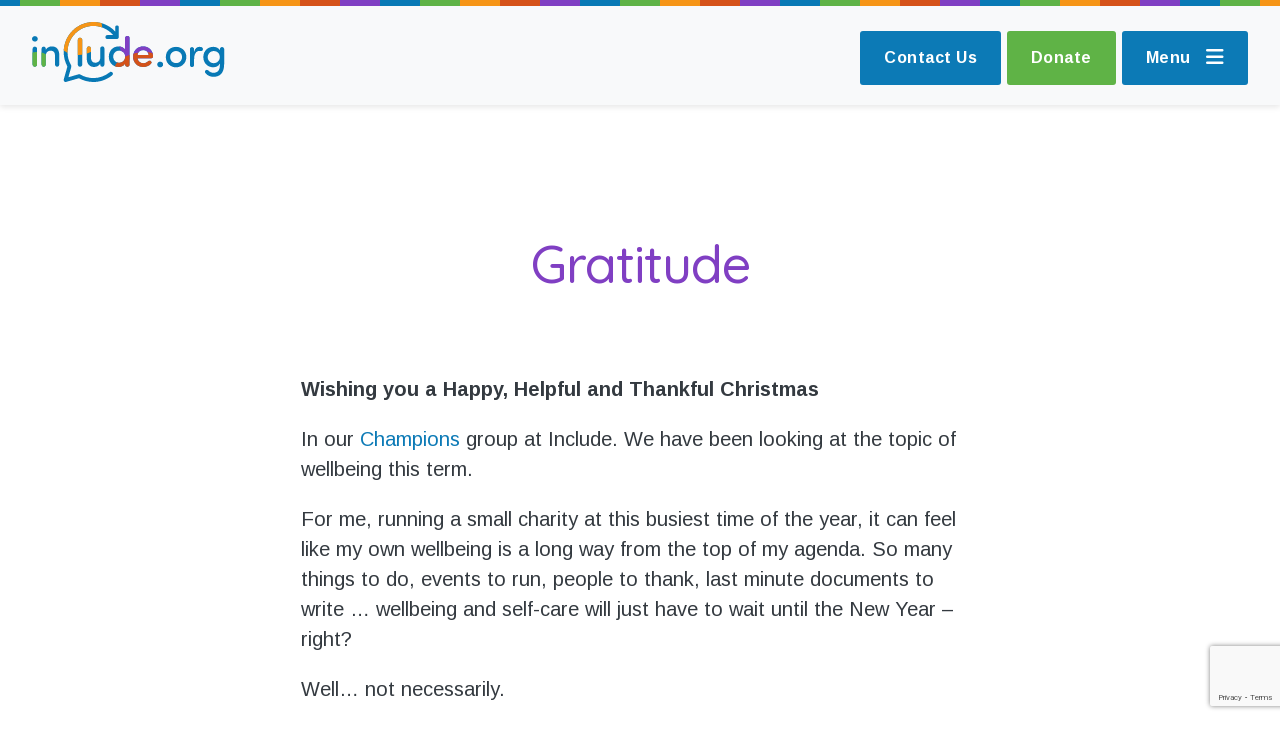

--- FILE ---
content_type: text/html; charset=UTF-8
request_url: https://include.org/gratitude/
body_size: 15601
content:
<!doctype html>
<html dir="ltr" lang="en-US" prefix="og: https://ogp.me/ns#">
<!-- Header start -->
<head>
	<meta charset="UTF-8">
	<meta name="viewport" content="width=device-width, initial-scale=1">
	<link rel="profile" href="http://gmpg.org/xfn/11">
	<link href="https://fonts.googleapis.com/css?family=Arimo:400,400i,700|Quicksand:500" rel="stylesheet">
	<link rel="apple-touch-icon" sizes="180x180" href="https://include.org/wp-content/themes/include-child-theme/apple-touch-icon.png">
	<link rel="icon" type="image/png" sizes="32x32" href="https://include.org/wp-content/themes/include-child-theme/favicon-32x32.png">
	<link rel="icon" type="image/png" sizes="16x16" href="https://include.org/wp-content/themes/include-child-theme/favicon-16x16.png">
	<link rel="manifest" href="https://include.org/wp-content/themes/include-child-theme/manifest.json">
	<link rel="mask-icon" href="https://include.org/wp-content/themes/include-child-theme/safari-pinned-tab.svg" color="#0879b5">
	<meta name="theme-color" content="#ffffff">
	<script src="https://kit.fontawesome.com/0784efbfd4.js" crossorigin="anonymous"></script>
	<script src="https://code.jquery.com/jquery-3.2.1.slim.min.js" integrity="sha256-k2WSCIexGzOj3Euiig+TlR8gA0EmPjuc79OEeY5L45g=" crossorigin="anonymous"></script>
	<script src="https://include.org/wp-content/themes/include-child-theme/assets/js/include.js"></script>
  <!-- Meta Pixel Code -->
  <script>
  !function(f,b,e,v,n,t,s)
  {if(f.fbq)return;n=f.fbq=function(){n.callMethod?
  n.callMethod.apply(n,arguments):n.queue.push(arguments)};
  if(!f._fbq)f._fbq=n;n.push=n;n.loaded=!0;n.version='2.0';
  n.queue=[];t=b.createElement(e);t.async=!0;
  t.src=v;s=b.getElementsByTagName(e)[0];
  s.parentNode.insertBefore(t,s)}(window, document,'script',
  'https://connect.facebook.net/en_US/fbevents.js');; "‌")
  fbq('init', '815228074757721');
  fbq('track', 'PageView');
  </script>
  <noscript><img height="1" width="1" style="display:none"
  src="https://www.facebook.com/tr?id=815228074757721&ev=PageView&noscript=1"
  /></noscript>
  <!-- End Meta Pixel Code -->
<title>Gratitude | Include.org</title>
	<style>img:is([sizes="auto" i], [sizes^="auto," i]) { contain-intrinsic-size: 3000px 1500px }</style>
	
		<!-- All in One SEO 4.9.0 - aioseo.com -->
	<meta name="robots" content="max-image-preview:large" />
	<meta name="author" content="Alix Lewer"/>
	<link rel="canonical" href="https://include.org/gratitude/" />
	<meta name="generator" content="All in One SEO (AIOSEO) 4.9.0" />
		<meta property="og:locale" content="en_US" />
		<meta property="og:site_name" content="Include.org | Creating a world where no-one is excluded because of communication disabilities" />
		<meta property="og:type" content="article" />
		<meta property="og:title" content="Gratitude | Include.org" />
		<meta property="og:url" content="https://include.org/gratitude/" />
		<meta property="article:published_time" content="2023-12-22T11:19:56+00:00" />
		<meta property="article:modified_time" content="2023-12-22T13:32:48+00:00" />
		<meta property="article:publisher" content="https://www.facebook.com/include.org" />
		<meta name="twitter:card" content="summary_large_image" />
		<meta name="twitter:title" content="Gratitude | Include.org" />
		<script type="application/ld+json" class="aioseo-schema">
			{"@context":"https:\/\/schema.org","@graph":[{"@type":"Article","@id":"https:\/\/include.org\/gratitude\/#article","name":"Gratitude | Include.org","headline":"Gratitude","author":{"@id":"https:\/\/include.org\/author\/alix\/#author"},"publisher":{"@id":"https:\/\/include.org\/#organization"},"image":{"@type":"ImageObject","url":"https:\/\/include.org\/wp-content\/uploads\/2023\/12\/Christmas-Stockings-1-e1703246834626.png","width":300,"height":300},"datePublished":"2023-12-22T11:19:56+00:00","dateModified":"2023-12-22T13:32:48+00:00","inLanguage":"en-US","mainEntityOfPage":{"@id":"https:\/\/include.org\/gratitude\/#webpage"},"isPartOf":{"@id":"https:\/\/include.org\/gratitude\/#webpage"},"articleSection":"Covid-19, Christmas, Grateful"},{"@type":"BreadcrumbList","@id":"https:\/\/include.org\/gratitude\/#breadcrumblist","itemListElement":[{"@type":"ListItem","@id":"https:\/\/include.org#listItem","position":1,"name":"Home","item":"https:\/\/include.org","nextItem":{"@type":"ListItem","@id":"https:\/\/include.org\/category\/covid-19\/#listItem","name":"Covid-19"}},{"@type":"ListItem","@id":"https:\/\/include.org\/category\/covid-19\/#listItem","position":2,"name":"Covid-19","item":"https:\/\/include.org\/category\/covid-19\/","nextItem":{"@type":"ListItem","@id":"https:\/\/include.org\/gratitude\/#listItem","name":"Gratitude"},"previousItem":{"@type":"ListItem","@id":"https:\/\/include.org#listItem","name":"Home"}},{"@type":"ListItem","@id":"https:\/\/include.org\/gratitude\/#listItem","position":3,"name":"Gratitude","previousItem":{"@type":"ListItem","@id":"https:\/\/include.org\/category\/covid-19\/#listItem","name":"Covid-19"}}]},{"@type":"Organization","@id":"https:\/\/include.org\/#organization","name":"Include.org","description":"Creating a world where no-one is excluded because of communication disabilities","url":"https:\/\/include.org\/","sameAs":["https:\/\/www.facebook.com\/include.org","https:\/\/www.instagram.com\/include_org","https:\/\/www.youtube.com\/@IncludeTube"]},{"@type":"Person","@id":"https:\/\/include.org\/author\/alix\/#author","url":"https:\/\/include.org\/author\/alix\/","name":"Alix Lewer","image":{"@type":"ImageObject","@id":"https:\/\/include.org\/gratitude\/#authorImage","url":"https:\/\/secure.gravatar.com\/avatar\/adabbdb3ce378dcf25cecdea59e8464eef57abe106a23f72ecd2e557b90eb6c8?s=96&d=mm&r=g","width":96,"height":96,"caption":"Alix Lewer"}},{"@type":"WebPage","@id":"https:\/\/include.org\/gratitude\/#webpage","url":"https:\/\/include.org\/gratitude\/","name":"Gratitude | Include.org","inLanguage":"en-US","isPartOf":{"@id":"https:\/\/include.org\/#website"},"breadcrumb":{"@id":"https:\/\/include.org\/gratitude\/#breadcrumblist"},"author":{"@id":"https:\/\/include.org\/author\/alix\/#author"},"creator":{"@id":"https:\/\/include.org\/author\/alix\/#author"},"image":{"@type":"ImageObject","url":"https:\/\/include.org\/wp-content\/uploads\/2023\/12\/Christmas-Stockings-1-e1703246834626.png","@id":"https:\/\/include.org\/gratitude\/#mainImage","width":300,"height":300},"primaryImageOfPage":{"@id":"https:\/\/include.org\/gratitude\/#mainImage"},"datePublished":"2023-12-22T11:19:56+00:00","dateModified":"2023-12-22T13:32:48+00:00"},{"@type":"WebSite","@id":"https:\/\/include.org\/#website","url":"https:\/\/include.org\/","name":"Include.org","description":"Creating a world where no-one is excluded because of communication disabilities","inLanguage":"en-US","publisher":{"@id":"https:\/\/include.org\/#organization"}}]}
		</script>
		<!-- All in One SEO -->

<link rel='dns-prefetch' href='//www.google.com' />
<link rel='dns-prefetch' href='//www.googletagmanager.com' />
<link rel='stylesheet' id='bxslider-style-css' href='https://include.org/wp-content/plugins/gs-logo-slider/gsl-files/css/jquery.bxslider.css' type='text/css' media='all' />
<link rel='stylesheet' id='gs-main-style-css' href='https://include.org/wp-content/plugins/gs-logo-slider/gsl-files/css/gs-main.css' type='text/css' media='all' />
<link rel='stylesheet' id='mec-select2-style-css' href='https://include.org/wp-content/plugins/modern-events-calendar-lite/assets/packages/select2/select2.min.css' type='text/css' media='all' />
<link rel='stylesheet' id='mec-font-icons-css' href='https://include.org/wp-content/plugins/modern-events-calendar-lite/assets/css/iconfonts.css' type='text/css' media='all' />
<link rel='stylesheet' id='mec-frontend-style-css' href='https://include.org/wp-content/plugins/modern-events-calendar-lite/assets/css/frontend.min.css' type='text/css' media='all' />
<link rel='stylesheet' id='mec-tooltip-style-css' href='https://include.org/wp-content/plugins/modern-events-calendar-lite/assets/packages/tooltip/tooltip.css' type='text/css' media='all' />
<link rel='stylesheet' id='mec-tooltip-shadow-style-css' href='https://include.org/wp-content/plugins/modern-events-calendar-lite/assets/packages/tooltip/tooltipster-sideTip-shadow.min.css' type='text/css' media='all' />
<link rel='stylesheet' id='featherlight-css' href='https://include.org/wp-content/plugins/modern-events-calendar-lite/assets/packages/featherlight/featherlight.css' type='text/css' media='all' />
<link rel='stylesheet' id='mec-lity-style-css' href='https://include.org/wp-content/plugins/modern-events-calendar-lite/assets/packages/lity/lity.min.css' type='text/css' media='all' />
<link rel='stylesheet' id='mec-general-calendar-style-css' href='https://include.org/wp-content/plugins/modern-events-calendar-lite/assets/css/mec-general-calendar.css' type='text/css' media='all' />
<link rel='stylesheet' id='wp-block-library-css' href='https://include.org/wp-includes/css/dist/block-library/style.min.css' type='text/css' media='all' />
<style id='classic-theme-styles-inline-css' type='text/css'>
/*! This file is auto-generated */
.wp-block-button__link{color:#fff;background-color:#32373c;border-radius:9999px;box-shadow:none;text-decoration:none;padding:calc(.667em + 2px) calc(1.333em + 2px);font-size:1.125em}.wp-block-file__button{background:#32373c;color:#fff;text-decoration:none}
</style>
<link rel='stylesheet' id='aioseo/css/src/vue/standalone/blocks/table-of-contents/global.scss-css' href='https://include.org/wp-content/plugins/all-in-one-seo-pack/dist/Lite/assets/css/table-of-contents/global.e90f6d47.css' type='text/css' media='all' />
<style id='global-styles-inline-css' type='text/css'>
:root{--wp--preset--aspect-ratio--square: 1;--wp--preset--aspect-ratio--4-3: 4/3;--wp--preset--aspect-ratio--3-4: 3/4;--wp--preset--aspect-ratio--3-2: 3/2;--wp--preset--aspect-ratio--2-3: 2/3;--wp--preset--aspect-ratio--16-9: 16/9;--wp--preset--aspect-ratio--9-16: 9/16;--wp--preset--color--black: #000000;--wp--preset--color--cyan-bluish-gray: #abb8c3;--wp--preset--color--white: #ffffff;--wp--preset--color--pale-pink: #f78da7;--wp--preset--color--vivid-red: #cf2e2e;--wp--preset--color--luminous-vivid-orange: #ff6900;--wp--preset--color--luminous-vivid-amber: #fcb900;--wp--preset--color--light-green-cyan: #7bdcb5;--wp--preset--color--vivid-green-cyan: #00d084;--wp--preset--color--pale-cyan-blue: #8ed1fc;--wp--preset--color--vivid-cyan-blue: #0693e3;--wp--preset--color--vivid-purple: #9b51e0;--wp--preset--gradient--vivid-cyan-blue-to-vivid-purple: linear-gradient(135deg,rgba(6,147,227,1) 0%,rgb(155,81,224) 100%);--wp--preset--gradient--light-green-cyan-to-vivid-green-cyan: linear-gradient(135deg,rgb(122,220,180) 0%,rgb(0,208,130) 100%);--wp--preset--gradient--luminous-vivid-amber-to-luminous-vivid-orange: linear-gradient(135deg,rgba(252,185,0,1) 0%,rgba(255,105,0,1) 100%);--wp--preset--gradient--luminous-vivid-orange-to-vivid-red: linear-gradient(135deg,rgba(255,105,0,1) 0%,rgb(207,46,46) 100%);--wp--preset--gradient--very-light-gray-to-cyan-bluish-gray: linear-gradient(135deg,rgb(238,238,238) 0%,rgb(169,184,195) 100%);--wp--preset--gradient--cool-to-warm-spectrum: linear-gradient(135deg,rgb(74,234,220) 0%,rgb(151,120,209) 20%,rgb(207,42,186) 40%,rgb(238,44,130) 60%,rgb(251,105,98) 80%,rgb(254,248,76) 100%);--wp--preset--gradient--blush-light-purple: linear-gradient(135deg,rgb(255,206,236) 0%,rgb(152,150,240) 100%);--wp--preset--gradient--blush-bordeaux: linear-gradient(135deg,rgb(254,205,165) 0%,rgb(254,45,45) 50%,rgb(107,0,62) 100%);--wp--preset--gradient--luminous-dusk: linear-gradient(135deg,rgb(255,203,112) 0%,rgb(199,81,192) 50%,rgb(65,88,208) 100%);--wp--preset--gradient--pale-ocean: linear-gradient(135deg,rgb(255,245,203) 0%,rgb(182,227,212) 50%,rgb(51,167,181) 100%);--wp--preset--gradient--electric-grass: linear-gradient(135deg,rgb(202,248,128) 0%,rgb(113,206,126) 100%);--wp--preset--gradient--midnight: linear-gradient(135deg,rgb(2,3,129) 0%,rgb(40,116,252) 100%);--wp--preset--font-size--small: 13px;--wp--preset--font-size--medium: 20px;--wp--preset--font-size--large: 36px;--wp--preset--font-size--x-large: 42px;--wp--preset--spacing--20: 0.44rem;--wp--preset--spacing--30: 0.67rem;--wp--preset--spacing--40: 1rem;--wp--preset--spacing--50: 1.5rem;--wp--preset--spacing--60: 2.25rem;--wp--preset--spacing--70: 3.38rem;--wp--preset--spacing--80: 5.06rem;--wp--preset--shadow--natural: 6px 6px 9px rgba(0, 0, 0, 0.2);--wp--preset--shadow--deep: 12px 12px 50px rgba(0, 0, 0, 0.4);--wp--preset--shadow--sharp: 6px 6px 0px rgba(0, 0, 0, 0.2);--wp--preset--shadow--outlined: 6px 6px 0px -3px rgba(255, 255, 255, 1), 6px 6px rgba(0, 0, 0, 1);--wp--preset--shadow--crisp: 6px 6px 0px rgba(0, 0, 0, 1);}:where(.is-layout-flex){gap: 0.5em;}:where(.is-layout-grid){gap: 0.5em;}body .is-layout-flex{display: flex;}.is-layout-flex{flex-wrap: wrap;align-items: center;}.is-layout-flex > :is(*, div){margin: 0;}body .is-layout-grid{display: grid;}.is-layout-grid > :is(*, div){margin: 0;}:where(.wp-block-columns.is-layout-flex){gap: 2em;}:where(.wp-block-columns.is-layout-grid){gap: 2em;}:where(.wp-block-post-template.is-layout-flex){gap: 1.25em;}:where(.wp-block-post-template.is-layout-grid){gap: 1.25em;}.has-black-color{color: var(--wp--preset--color--black) !important;}.has-cyan-bluish-gray-color{color: var(--wp--preset--color--cyan-bluish-gray) !important;}.has-white-color{color: var(--wp--preset--color--white) !important;}.has-pale-pink-color{color: var(--wp--preset--color--pale-pink) !important;}.has-vivid-red-color{color: var(--wp--preset--color--vivid-red) !important;}.has-luminous-vivid-orange-color{color: var(--wp--preset--color--luminous-vivid-orange) !important;}.has-luminous-vivid-amber-color{color: var(--wp--preset--color--luminous-vivid-amber) !important;}.has-light-green-cyan-color{color: var(--wp--preset--color--light-green-cyan) !important;}.has-vivid-green-cyan-color{color: var(--wp--preset--color--vivid-green-cyan) !important;}.has-pale-cyan-blue-color{color: var(--wp--preset--color--pale-cyan-blue) !important;}.has-vivid-cyan-blue-color{color: var(--wp--preset--color--vivid-cyan-blue) !important;}.has-vivid-purple-color{color: var(--wp--preset--color--vivid-purple) !important;}.has-black-background-color{background-color: var(--wp--preset--color--black) !important;}.has-cyan-bluish-gray-background-color{background-color: var(--wp--preset--color--cyan-bluish-gray) !important;}.has-white-background-color{background-color: var(--wp--preset--color--white) !important;}.has-pale-pink-background-color{background-color: var(--wp--preset--color--pale-pink) !important;}.has-vivid-red-background-color{background-color: var(--wp--preset--color--vivid-red) !important;}.has-luminous-vivid-orange-background-color{background-color: var(--wp--preset--color--luminous-vivid-orange) !important;}.has-luminous-vivid-amber-background-color{background-color: var(--wp--preset--color--luminous-vivid-amber) !important;}.has-light-green-cyan-background-color{background-color: var(--wp--preset--color--light-green-cyan) !important;}.has-vivid-green-cyan-background-color{background-color: var(--wp--preset--color--vivid-green-cyan) !important;}.has-pale-cyan-blue-background-color{background-color: var(--wp--preset--color--pale-cyan-blue) !important;}.has-vivid-cyan-blue-background-color{background-color: var(--wp--preset--color--vivid-cyan-blue) !important;}.has-vivid-purple-background-color{background-color: var(--wp--preset--color--vivid-purple) !important;}.has-black-border-color{border-color: var(--wp--preset--color--black) !important;}.has-cyan-bluish-gray-border-color{border-color: var(--wp--preset--color--cyan-bluish-gray) !important;}.has-white-border-color{border-color: var(--wp--preset--color--white) !important;}.has-pale-pink-border-color{border-color: var(--wp--preset--color--pale-pink) !important;}.has-vivid-red-border-color{border-color: var(--wp--preset--color--vivid-red) !important;}.has-luminous-vivid-orange-border-color{border-color: var(--wp--preset--color--luminous-vivid-orange) !important;}.has-luminous-vivid-amber-border-color{border-color: var(--wp--preset--color--luminous-vivid-amber) !important;}.has-light-green-cyan-border-color{border-color: var(--wp--preset--color--light-green-cyan) !important;}.has-vivid-green-cyan-border-color{border-color: var(--wp--preset--color--vivid-green-cyan) !important;}.has-pale-cyan-blue-border-color{border-color: var(--wp--preset--color--pale-cyan-blue) !important;}.has-vivid-cyan-blue-border-color{border-color: var(--wp--preset--color--vivid-cyan-blue) !important;}.has-vivid-purple-border-color{border-color: var(--wp--preset--color--vivid-purple) !important;}.has-vivid-cyan-blue-to-vivid-purple-gradient-background{background: var(--wp--preset--gradient--vivid-cyan-blue-to-vivid-purple) !important;}.has-light-green-cyan-to-vivid-green-cyan-gradient-background{background: var(--wp--preset--gradient--light-green-cyan-to-vivid-green-cyan) !important;}.has-luminous-vivid-amber-to-luminous-vivid-orange-gradient-background{background: var(--wp--preset--gradient--luminous-vivid-amber-to-luminous-vivid-orange) !important;}.has-luminous-vivid-orange-to-vivid-red-gradient-background{background: var(--wp--preset--gradient--luminous-vivid-orange-to-vivid-red) !important;}.has-very-light-gray-to-cyan-bluish-gray-gradient-background{background: var(--wp--preset--gradient--very-light-gray-to-cyan-bluish-gray) !important;}.has-cool-to-warm-spectrum-gradient-background{background: var(--wp--preset--gradient--cool-to-warm-spectrum) !important;}.has-blush-light-purple-gradient-background{background: var(--wp--preset--gradient--blush-light-purple) !important;}.has-blush-bordeaux-gradient-background{background: var(--wp--preset--gradient--blush-bordeaux) !important;}.has-luminous-dusk-gradient-background{background: var(--wp--preset--gradient--luminous-dusk) !important;}.has-pale-ocean-gradient-background{background: var(--wp--preset--gradient--pale-ocean) !important;}.has-electric-grass-gradient-background{background: var(--wp--preset--gradient--electric-grass) !important;}.has-midnight-gradient-background{background: var(--wp--preset--gradient--midnight) !important;}.has-small-font-size{font-size: var(--wp--preset--font-size--small) !important;}.has-medium-font-size{font-size: var(--wp--preset--font-size--medium) !important;}.has-large-font-size{font-size: var(--wp--preset--font-size--large) !important;}.has-x-large-font-size{font-size: var(--wp--preset--font-size--x-large) !important;}
:where(.wp-block-post-template.is-layout-flex){gap: 1.25em;}:where(.wp-block-post-template.is-layout-grid){gap: 1.25em;}
:where(.wp-block-columns.is-layout-flex){gap: 2em;}:where(.wp-block-columns.is-layout-grid){gap: 2em;}
:root :where(.wp-block-pullquote){font-size: 1.5em;line-height: 1.6;}
</style>
<link rel='stylesheet' id='contact-form-7-css' href='https://include.org/wp-content/plugins/contact-form-7/includes/css/styles.css' type='text/css' media='all' />
<link rel='stylesheet' id='dw-reaction-style-css' href='https://include.org/wp-content/plugins/dw-reactions/assets/css/style.css' type='text/css' media='all' />
<link rel='stylesheet' id='rt-wls-css' href='https://include.org/wp-content/plugins/wp-logo-showcase/assets/css/wplogoshowcase.css' type='text/css' media='all' />
<link rel='stylesheet' id='mdp-speaker-lite-css' href='https://include.org/wp-content/plugins/speaker-lite/css/speaker.min.css' type='text/css' media='all' />
<link rel='stylesheet' id='include-style-css' href='https://include.org/wp-content/themes/include-child-theme/style.css' type='text/css' media='all' />
<link rel='stylesheet' id='wpdreams-asl-basic-css' href='https://include.org/wp-content/plugins/ajax-search-lite/css/style.basic.css' type='text/css' media='all' />
<link rel='stylesheet' id='wpdreams-ajaxsearchlite-css' href='https://include.org/wp-content/plugins/ajax-search-lite/css/style-curvy-blue.css' type='text/css' media='all' />
<link rel='stylesheet' id='__EPYT__style-css' href='https://include.org/wp-content/plugins/youtube-embed-plus/styles/ytprefs.min.css' type='text/css' media='all' />
<style id='__EPYT__style-inline-css' type='text/css'>

                .epyt-gallery-thumb {
                        width: 50%;
                }
                
</style>
<script type="text/javascript" src="https://include.org/wp-includes/js/jquery/jquery.min.js" id="jquery-core-js"></script>
<script type="text/javascript" src="https://include.org/wp-includes/js/jquery/jquery-migrate.min.js" id="jquery-migrate-js"></script>
<script type="text/javascript" src="https://include.org/wp-content/plugins/modern-events-calendar-lite/assets/js/mec-general-calendar.js" id="mec-general-calendar-script-js"></script>
<script type="text/javascript" id="mec-frontend-script-js-extra">
/* <![CDATA[ */
var mecdata = {"day":"day","days":"days","hour":"hour","hours":"hours","minute":"minute","minutes":"minutes","second":"second","seconds":"seconds","elementor_edit_mode":"no","recapcha_key":"","ajax_url":"https:\/\/include.org\/wp-admin\/admin-ajax.php","fes_nonce":"15ad0b536a","current_year":"2026","current_month":"01","datepicker_format":"yy-mm-dd&Y-m-d"};
/* ]]> */
</script>
<script type="text/javascript" src="https://include.org/wp-content/plugins/modern-events-calendar-lite/assets/js/frontend.js" id="mec-frontend-script-js"></script>
<script type="text/javascript" src="https://include.org/wp-content/plugins/modern-events-calendar-lite/assets/js/events.js" id="mec-events-script-js"></script>
<script type="text/javascript" id="dw-reaction-script-js-extra">
/* <![CDATA[ */
var dw_reaction = {"ajax":"https:\/\/include.org\/wp-admin\/admin-ajax.php"};
/* ]]> */
</script>
<script type="text/javascript" src="https://include.org/wp-content/plugins/dw-reactions/assets/js/script.js" id="dw-reaction-script-js"></script>

<!-- Google tag (gtag.js) snippet added by Site Kit -->
<!-- Google Analytics snippet added by Site Kit -->
<!-- Google Ads snippet added by Site Kit -->
<script type="text/javascript" src="https://www.googletagmanager.com/gtag/js?id=GT-TX9JNR9B" id="google_gtagjs-js" async></script>
<script type="text/javascript" id="google_gtagjs-js-after">
/* <![CDATA[ */
window.dataLayer = window.dataLayer || [];function gtag(){dataLayer.push(arguments);}
gtag("set","linker",{"domains":["include.org"]});
gtag("js", new Date());
gtag("set", "developer_id.dZTNiMT", true);
gtag("config", "GT-TX9JNR9B", {"googlesitekit_post_type":"post"});
gtag("config", "AW-469680849");
 window._googlesitekit = window._googlesitekit || {}; window._googlesitekit.throttledEvents = []; window._googlesitekit.gtagEvent = (name, data) => { var key = JSON.stringify( { name, data } ); if ( !! window._googlesitekit.throttledEvents[ key ] ) { return; } window._googlesitekit.throttledEvents[ key ] = true; setTimeout( () => { delete window._googlesitekit.throttledEvents[ key ]; }, 5 ); gtag( "event", name, { ...data, event_source: "site-kit" } ); }; 
/* ]]> */
</script>
<script type="text/javascript" id="__ytprefs__-js-extra">
/* <![CDATA[ */
var _EPYT_ = {"ajaxurl":"https:\/\/include.org\/wp-admin\/admin-ajax.php","security":"13f47ed8c0","gallery_scrolloffset":"20","eppathtoscripts":"https:\/\/include.org\/wp-content\/plugins\/youtube-embed-plus\/scripts\/","eppath":"https:\/\/include.org\/wp-content\/plugins\/youtube-embed-plus\/","epresponsiveselector":"[\"iframe.__youtube_prefs_widget__\"]","epdovol":"1","version":"14.2.3","evselector":"iframe.__youtube_prefs__[src], iframe[src*=\"youtube.com\/embed\/\"], iframe[src*=\"youtube-nocookie.com\/embed\/\"]","ajax_compat":"","maxres_facade":"eager","ytapi_load":"light","pause_others":"","stopMobileBuffer":"1","facade_mode":"","not_live_on_channel":""};
/* ]]> */
</script>
<script type="text/javascript" src="https://include.org/wp-content/plugins/youtube-embed-plus/scripts/ytprefs.min.js" id="__ytprefs__-js"></script>
<link rel="https://api.w.org/" href="https://include.org/wp-json/" /><link rel="alternate" title="JSON" type="application/json" href="https://include.org/wp-json/wp/v2/posts/6753" /><link rel='shortlink' href='https://include.org/?p=6753' />
<link rel="alternate" title="oEmbed (JSON)" type="application/json+oembed" href="https://include.org/wp-json/oembed/1.0/embed?url=https%3A%2F%2Finclude.org%2Fgratitude%2F" />
<link rel="alternate" title="oEmbed (XML)" type="text/xml+oembed" href="https://include.org/wp-json/oembed/1.0/embed?url=https%3A%2F%2Finclude.org%2Fgratitude%2F&#038;format=xml" />
<meta name="generator" content="Site Kit by Google 1.170.0" />				<link rel="preconnect" href="https://fonts.gstatic.com" crossorigin />
				<link rel="preload" as="style" href="//fonts.googleapis.com/css?family=Open+Sans&display=swap" />
				<link rel="stylesheet" href="//fonts.googleapis.com/css?family=Open+Sans&display=swap" media="all" />
				<style type="text/css">.recentcomments a{display:inline !important;padding:0 !important;margin:0 !important;}</style>                <style>
                    
					@font-face {
						font-family: 'aslsicons2';
						src: url('https://include.org/wp-content/plugins/ajax-search-lite/css/fonts/icons2.eot');
						src: url('https://include.org/wp-content/plugins/ajax-search-lite/css/fonts/icons2.eot?#iefix') format('embedded-opentype'),
							 url('https://include.org/wp-content/plugins/ajax-search-lite/css/fonts/icons2.woff2') format('woff2'),
							 url('https://include.org/wp-content/plugins/ajax-search-lite/css/fonts/icons2.woff') format('woff'),
							 url('https://include.org/wp-content/plugins/ajax-search-lite/css/fonts/icons2.ttf') format('truetype'),
							 url('https://include.org/wp-content/plugins/ajax-search-lite/css/fonts/icons2.svg#icons') format('svg');
						font-weight: normal;
						font-style: normal;
					}
					div[id*='ajaxsearchlitesettings'].searchsettings .asl_option_inner label {
						font-size: 0px !important;
						color: rgba(0, 0, 0, 0);
					}
					div[id*='ajaxsearchlitesettings'].searchsettings .asl_option_inner label:after {
						font-size: 11px !important;
						position: absolute;
						top: 0;
						left: 0;
						z-index: 1;
					}
					div[id*='ajaxsearchlite'].wpdreams_asl_container {
						width: 30%;
						margin: 0px 0px 0px 0px;
					}
					div[id*='ajaxsearchliteres'].wpdreams_asl_results div.resdrg span.highlighted {
						font-weight: bold;
						color: rgba(217, 49, 43, 1);
						background-color: rgba(238, 238, 238, 1);
					}
					div[id*='ajaxsearchliteres'].wpdreams_asl_results .results div.asl_image {
						width: 70px;
						height: 70px;
						background-size: cover;
						background-repeat: no-repeat;
					}
					div.asl_r .results {
						max-height: none;
					}
				
						div.asl_r.asl_w.vertical .results .item::after {
							display: block;
							position: absolute;
							bottom: 0;
							content: '';
							height: 1px;
							width: 100%;
							background: #D8D8D8;
						}
						div.asl_r.asl_w.vertical .results .item.asl_last_item::after {
							display: none;
						}
					
						@media only screen and (max-width: 640px) {
							div.asl_w.asl_m {
								width: 100% !important;
							}
						}
					                </style>
                			<script type="text/javascript">
                if ( typeof _ASL !== "undefined" && _ASL !== null && typeof _ASL.initialize !== "undefined" ) {
					_ASL.initialize();
				}
            </script>
            <link rel="icon" href="https://include.org/wp-content/uploads/2019/04/cropped-android-chrome-512x512-32x32.png" sizes="32x32" />
<link rel="icon" href="https://include.org/wp-content/uploads/2019/04/cropped-android-chrome-512x512-192x192.png" sizes="192x192" />
<link rel="apple-touch-icon" href="https://include.org/wp-content/uploads/2019/04/cropped-android-chrome-512x512-180x180.png" />
<meta name="msapplication-TileImage" content="https://include.org/wp-content/uploads/2019/04/cropped-android-chrome-512x512-270x270.png" />
<style type="text/css">.mec-wrap, .mec-wrap div:not([class^="elementor-"]), .lity-container, .mec-wrap h1, .mec-wrap h2, .mec-wrap h3, .mec-wrap h4, .mec-wrap h5, .mec-wrap h6, .entry-content .mec-wrap h1, .entry-content .mec-wrap h2, .entry-content .mec-wrap h3, .entry-content .mec-wrap h4, .entry-content .mec-wrap h5, .entry-content .mec-wrap h6, .mec-wrap .mec-totalcal-box input[type="submit"], .mec-wrap .mec-totalcal-box .mec-totalcal-view span, .mec-agenda-event-title a, .lity-content .mec-events-meta-group-booking select, .lity-content .mec-book-ticket-variation h5, .lity-content .mec-events-meta-group-booking input[type="number"], .lity-content .mec-events-meta-group-booking input[type="text"], .lity-content .mec-events-meta-group-booking input[type="email"],.mec-organizer-item a, .mec-single-event .mec-events-meta-group-booking ul.mec-book-tickets-container li.mec-book-ticket-container label { font-family: "Montserrat", -apple-system, BlinkMacSystemFont, "Segoe UI", Roboto, sans-serif;}.mec-event-content p, .mec-search-bar-result .mec-event-detail{ font-family: Roboto, sans-serif;} .mec-wrap .mec-totalcal-box input, .mec-wrap .mec-totalcal-box select, .mec-checkboxes-search .mec-searchbar-category-wrap, .mec-wrap .mec-totalcal-box .mec-totalcal-view span { font-family: "Roboto", Helvetica, Arial, sans-serif; }.mec-event-grid-modern .event-grid-modern-head .mec-event-day, .mec-event-list-minimal .mec-time-details, .mec-event-list-minimal .mec-event-detail, .mec-event-list-modern .mec-event-detail, .mec-event-grid-minimal .mec-time-details, .mec-event-grid-minimal .mec-event-detail, .mec-event-grid-simple .mec-event-detail, .mec-event-cover-modern .mec-event-place, .mec-event-cover-clean .mec-event-place, .mec-calendar .mec-event-article .mec-localtime-details div, .mec-calendar .mec-event-article .mec-event-detail, .mec-calendar.mec-calendar-daily .mec-calendar-d-top h2, .mec-calendar.mec-calendar-daily .mec-calendar-d-top h3, .mec-toggle-item-col .mec-event-day, .mec-weather-summary-temp { font-family: "Roboto", sans-serif; } .mec-fes-form, .mec-fes-list, .mec-fes-form input, .mec-event-date .mec-tooltip .box, .mec-event-status .mec-tooltip .box, .ui-datepicker.ui-widget, .mec-fes-form button[type="submit"].mec-fes-sub-button, .mec-wrap .mec-timeline-events-container p, .mec-wrap .mec-timeline-events-container h4, .mec-wrap .mec-timeline-events-container div, .mec-wrap .mec-timeline-events-container a, .mec-wrap .mec-timeline-events-container span { font-family: -apple-system, BlinkMacSystemFont, "Segoe UI", Roboto, sans-serif !important; }.mec-event-grid-minimal .mec-modal-booking-button:hover, .mec-events-timeline-wrap .mec-organizer-item a, .mec-events-timeline-wrap .mec-organizer-item:after, .mec-events-timeline-wrap .mec-shortcode-organizers i, .mec-timeline-event .mec-modal-booking-button, .mec-wrap .mec-map-lightbox-wp.mec-event-list-classic .mec-event-date, .mec-timetable-t2-col .mec-modal-booking-button:hover, .mec-event-container-classic .mec-modal-booking-button:hover, .mec-calendar-events-side .mec-modal-booking-button:hover, .mec-event-grid-yearly  .mec-modal-booking-button, .mec-events-agenda .mec-modal-booking-button, .mec-event-grid-simple .mec-modal-booking-button, .mec-event-list-minimal  .mec-modal-booking-button:hover, .mec-timeline-month-divider,  .mec-wrap.colorskin-custom .mec-totalcal-box .mec-totalcal-view span:hover,.mec-wrap.colorskin-custom .mec-calendar.mec-event-calendar-classic .mec-selected-day,.mec-wrap.colorskin-custom .mec-color, .mec-wrap.colorskin-custom .mec-event-sharing-wrap .mec-event-sharing > li:hover a, .mec-wrap.colorskin-custom .mec-color-hover:hover, .mec-wrap.colorskin-custom .mec-color-before *:before ,.mec-wrap.colorskin-custom .mec-widget .mec-event-grid-classic.owl-carousel .owl-nav i,.mec-wrap.colorskin-custom .mec-event-list-classic a.magicmore:hover,.mec-wrap.colorskin-custom .mec-event-grid-simple:hover .mec-event-title,.mec-wrap.colorskin-custom .mec-single-event .mec-event-meta dd.mec-events-event-categories:before,.mec-wrap.colorskin-custom .mec-single-event-date:before,.mec-wrap.colorskin-custom .mec-single-event-time:before,.mec-wrap.colorskin-custom .mec-events-meta-group.mec-events-meta-group-venue:before,.mec-wrap.colorskin-custom .mec-calendar .mec-calendar-side .mec-previous-month i,.mec-wrap.colorskin-custom .mec-calendar .mec-calendar-side .mec-next-month:hover,.mec-wrap.colorskin-custom .mec-calendar .mec-calendar-side .mec-previous-month:hover,.mec-wrap.colorskin-custom .mec-calendar .mec-calendar-side .mec-next-month:hover,.mec-wrap.colorskin-custom .mec-calendar.mec-event-calendar-classic dt.mec-selected-day:hover,.mec-wrap.colorskin-custom .mec-infowindow-wp h5 a:hover, .colorskin-custom .mec-events-meta-group-countdown .mec-end-counts h3,.mec-calendar .mec-calendar-side .mec-next-month i,.mec-wrap .mec-totalcal-box i,.mec-calendar .mec-event-article .mec-event-title a:hover,.mec-attendees-list-details .mec-attendee-profile-link a:hover,.mec-wrap.colorskin-custom .mec-next-event-details li i, .mec-next-event-details i:before, .mec-marker-infowindow-wp .mec-marker-infowindow-count, .mec-next-event-details a,.mec-wrap.colorskin-custom .mec-events-masonry-cats a.mec-masonry-cat-selected,.lity .mec-color,.lity .mec-color-before :before,.lity .mec-color-hover:hover,.lity .mec-wrap .mec-color,.lity .mec-wrap .mec-color-before :before,.lity .mec-wrap .mec-color-hover:hover,.leaflet-popup-content .mec-color,.leaflet-popup-content .mec-color-before :before,.leaflet-popup-content .mec-color-hover:hover,.leaflet-popup-content .mec-wrap .mec-color,.leaflet-popup-content .mec-wrap .mec-color-before :before,.leaflet-popup-content .mec-wrap .mec-color-hover:hover, .mec-calendar.mec-calendar-daily .mec-calendar-d-table .mec-daily-view-day.mec-daily-view-day-active.mec-color, .mec-map-boxshow div .mec-map-view-event-detail.mec-event-detail i,.mec-map-boxshow div .mec-map-view-event-detail.mec-event-detail:hover,.mec-map-boxshow .mec-color,.mec-map-boxshow .mec-color-before :before,.mec-map-boxshow .mec-color-hover:hover,.mec-map-boxshow .mec-wrap .mec-color,.mec-map-boxshow .mec-wrap .mec-color-before :before,.mec-map-boxshow .mec-wrap .mec-color-hover:hover, .mec-choosen-time-message, .mec-booking-calendar-month-navigation .mec-next-month:hover, .mec-booking-calendar-month-navigation .mec-previous-month:hover, .mec-yearly-view-wrap .mec-agenda-event-title a:hover, .mec-yearly-view-wrap .mec-yearly-title-sec .mec-next-year i, .mec-yearly-view-wrap .mec-yearly-title-sec .mec-previous-year i, .mec-yearly-view-wrap .mec-yearly-title-sec .mec-next-year:hover, .mec-yearly-view-wrap .mec-yearly-title-sec .mec-previous-year:hover, .mec-av-spot .mec-av-spot-head .mec-av-spot-box span, .mec-wrap.colorskin-custom .mec-calendar .mec-calendar-side .mec-previous-month:hover .mec-load-month-link, .mec-wrap.colorskin-custom .mec-calendar .mec-calendar-side .mec-next-month:hover .mec-load-month-link, .mec-yearly-view-wrap .mec-yearly-title-sec .mec-previous-year:hover .mec-load-month-link, .mec-yearly-view-wrap .mec-yearly-title-sec .mec-next-year:hover .mec-load-month-link, .mec-skin-list-events-container .mec-data-fields-tooltip .mec-data-fields-tooltip-box ul .mec-event-data-field-item a, .mec-booking-shortcode .mec-event-ticket-name, .mec-booking-shortcode .mec-event-ticket-price, .mec-booking-shortcode .mec-ticket-variation-name, .mec-booking-shortcode .mec-ticket-variation-price, .mec-booking-shortcode label, .mec-booking-shortcode .nice-select, .mec-booking-shortcode input, .mec-booking-shortcode span.mec-book-price-detail-description, .mec-booking-shortcode .mec-ticket-name, .mec-booking-shortcode label.wn-checkbox-label{color: #3a609f}.mec-skin-carousel-container .mec-event-footer-carousel-type3 .mec-modal-booking-button:hover, .mec-wrap.colorskin-custom .mec-event-sharing .mec-event-share:hover .event-sharing-icon,.mec-wrap.colorskin-custom .mec-event-grid-clean .mec-event-date,.mec-wrap.colorskin-custom .mec-event-list-modern .mec-event-sharing > li:hover a i,.mec-wrap.colorskin-custom .mec-event-list-modern .mec-event-sharing .mec-event-share:hover .mec-event-sharing-icon,.mec-wrap.colorskin-custom .mec-event-list-modern .mec-event-sharing li:hover a i,.mec-wrap.colorskin-custom .mec-calendar:not(.mec-event-calendar-classic) .mec-selected-day,.mec-wrap.colorskin-custom .mec-calendar .mec-selected-day:hover,.mec-wrap.colorskin-custom .mec-calendar .mec-calendar-row  dt.mec-has-event:hover,.mec-wrap.colorskin-custom .mec-calendar .mec-has-event:after, .mec-wrap.colorskin-custom .mec-bg-color, .mec-wrap.colorskin-custom .mec-bg-color-hover:hover, .colorskin-custom .mec-event-sharing-wrap:hover > li, .mec-wrap.colorskin-custom .mec-totalcal-box .mec-totalcal-view span.mec-totalcalview-selected,.mec-wrap .flip-clock-wrapper ul li a div div.inn,.mec-wrap .mec-totalcal-box .mec-totalcal-view span.mec-totalcalview-selected,.event-carousel-type1-head .mec-event-date-carousel,.mec-event-countdown-style3 .mec-event-date,#wrap .mec-wrap article.mec-event-countdown-style1,.mec-event-countdown-style1 .mec-event-countdown-part3 a.mec-event-button,.mec-wrap .mec-event-countdown-style2,.mec-map-get-direction-btn-cnt input[type="submit"],.mec-booking button,span.mec-marker-wrap,.mec-wrap.colorskin-custom .mec-timeline-events-container .mec-timeline-event-date:before, .mec-has-event-for-booking.mec-active .mec-calendar-novel-selected-day, .mec-booking-tooltip.multiple-time .mec-booking-calendar-date.mec-active, .mec-booking-tooltip.multiple-time .mec-booking-calendar-date:hover, .mec-ongoing-normal-label, .mec-calendar .mec-has-event:after, .mec-event-list-modern .mec-event-sharing li:hover .telegram{background-color: #3a609f;}.mec-booking-tooltip.multiple-time .mec-booking-calendar-date:hover, .mec-calendar-day.mec-active .mec-booking-tooltip.multiple-time .mec-booking-calendar-date.mec-active{ background-color: #3a609f;}.mec-skin-carousel-container .mec-event-footer-carousel-type3 .mec-modal-booking-button:hover, .mec-timeline-month-divider, .mec-wrap.colorskin-custom .mec-single-event .mec-speakers-details ul li .mec-speaker-avatar a:hover img,.mec-wrap.colorskin-custom .mec-event-list-modern .mec-event-sharing > li:hover a i,.mec-wrap.colorskin-custom .mec-event-list-modern .mec-event-sharing .mec-event-share:hover .mec-event-sharing-icon,.mec-wrap.colorskin-custom .mec-event-list-standard .mec-month-divider span:before,.mec-wrap.colorskin-custom .mec-single-event .mec-social-single:before,.mec-wrap.colorskin-custom .mec-single-event .mec-frontbox-title:before,.mec-wrap.colorskin-custom .mec-calendar .mec-calendar-events-side .mec-table-side-day, .mec-wrap.colorskin-custom .mec-border-color, .mec-wrap.colorskin-custom .mec-border-color-hover:hover, .colorskin-custom .mec-single-event .mec-frontbox-title:before, .colorskin-custom .mec-single-event .mec-wrap-checkout h4:before, .colorskin-custom .mec-single-event .mec-events-meta-group-booking form > h4:before, .mec-wrap.colorskin-custom .mec-totalcal-box .mec-totalcal-view span.mec-totalcalview-selected,.mec-wrap .mec-totalcal-box .mec-totalcal-view span.mec-totalcalview-selected,.event-carousel-type1-head .mec-event-date-carousel:after,.mec-wrap.colorskin-custom .mec-events-masonry-cats a.mec-masonry-cat-selected, .mec-marker-infowindow-wp .mec-marker-infowindow-count, .mec-wrap.colorskin-custom .mec-events-masonry-cats a:hover, .mec-has-event-for-booking .mec-calendar-novel-selected-day, .mec-booking-tooltip.multiple-time .mec-booking-calendar-date.mec-active, .mec-booking-tooltip.multiple-time .mec-booking-calendar-date:hover, .mec-virtual-event-history h3:before, .mec-booking-tooltip.multiple-time .mec-booking-calendar-date:hover, .mec-calendar-day.mec-active .mec-booking-tooltip.multiple-time .mec-booking-calendar-date.mec-active, .mec-rsvp-form-box form > h4:before, .mec-wrap .mec-box-title::before, .mec-box-title::before  {border-color: #3a609f;}.mec-wrap.colorskin-custom .mec-event-countdown-style3 .mec-event-date:after,.mec-wrap.colorskin-custom .mec-month-divider span:before, .mec-calendar.mec-event-container-simple dl dt.mec-selected-day, .mec-calendar.mec-event-container-simple dl dt.mec-selected-day:hover{border-bottom-color:#3a609f;}.mec-wrap.colorskin-custom  article.mec-event-countdown-style1 .mec-event-countdown-part2:after{border-color: transparent transparent transparent #3a609f;}.mec-wrap.colorskin-custom .mec-box-shadow-color { box-shadow: 0 4px 22px -7px #3a609f;}.mec-events-timeline-wrap .mec-shortcode-organizers, .mec-timeline-event .mec-modal-booking-button, .mec-events-timeline-wrap:before, .mec-wrap.colorskin-custom .mec-timeline-event-local-time, .mec-wrap.colorskin-custom .mec-timeline-event-time ,.mec-wrap.colorskin-custom .mec-timeline-event-location,.mec-choosen-time-message { background: rgba(58,96,159,.11);}.mec-wrap.colorskin-custom .mec-timeline-events-container .mec-timeline-event-date:after{ background: rgba(58,96,159,.3);}.mec-booking-shortcode button { box-shadow: 0 2px 2px rgba(58 96 159 / 27%);}.mec-booking-shortcode button.mec-book-form-back-button{ background-color: rgba(58 96 159 / 40%);}.mec-events-meta-group-booking-shortcode{ background: rgba(58,96,159,.14);}.mec-booking-shortcode label.wn-checkbox-label, .mec-booking-shortcode .nice-select,.mec-booking-shortcode input, .mec-booking-shortcode .mec-book-form-gateway-label input[type=radio]:before, .mec-booking-shortcode input[type=radio]:checked:before, .mec-booking-shortcode ul.mec-book-price-details li, .mec-booking-shortcode ul.mec-book-price-details{ border-color: rgba(58 96 159 / 27%) !important;}.mec-booking-shortcode input::-webkit-input-placeholder,.mec-booking-shortcode textarea::-webkit-input-placeholder{color: #3a609f}.mec-booking-shortcode input::-moz-placeholder,.mec-booking-shortcode textarea::-moz-placeholder{color: #3a609f}.mec-booking-shortcode input:-ms-input-placeholder,.mec-booking-shortcode textarea:-ms-input-placeholder {color: #3a609f}.mec-booking-shortcode input:-moz-placeholder,.mec-booking-shortcode textarea:-moz-placeholder {color: #3a609f}.mec-booking-shortcode label.wn-checkbox-label:after, .mec-booking-shortcode label.wn-checkbox-label:before, .mec-booking-shortcode input[type=radio]:checked:after{background-color: #3a609f}</style><style type="text/css">.mec-event-time, .mec-event-date, .mec-start-date-label {font-weight: 700 !important; font-size: 17px !important}

.mec-event-loc-place {padding: 3px !important; font-weight: 700 !important; font-size: 15px !important;}

.mec-event-list-classic .mec-event-title {font-size:18px !important;}

.mec-single-modern .mec-events-event-image img{width: 100%; height: 100%;}

.mec-event-list-classic .mec-event-image{width: 200px; height: 200px; margin: 20px;}

@media only screen and (max-width: 992px) {.mec-event-list-classic .mec-event-image{width: auto; height: auto; margin: 20px; float: none;}}</style></head>

<body class="wp-singular post-template-default single single-post postid-6753 single-format-standard wp-theme-include-child-theme wls_chrome">
<header class="site-header grid fluid">
  <hr class="multi-color-bar"> <!-- Decorative bar at the top -->
  <div class="site-header__inner">
    <div class="site-header__logo">
              <a href="https://include.org/"><img src="https://include.org/wp-content/themes/include-child-theme/assets/images/logo-include-org.svg" class="logo-include-org" alt="Include.org"></a>
          </div>
      <div class="button-group">
        <a href="https://include.org/contact-us/"  class="btn" id="contact-us">Contact Us</a>
        <a href="https://include.org/donate/" class="btn btn-positive">Donate</a>
        <a class="btn js-menu">Menu<i class="fa fa-bars fa-lg icon-right"></i></a>
        <a class="btn js-menu" style="display:none">Menu<i class="fa fa-times fa-lg icon-right"></i></a>
      </div>
    <!-- Menu start -->
    <nav class="menu-container">
    <ul id="menu-primary" class="site-menu"><li id="menu-item-8211" class=" menu-item menu-item-type-post_type menu-item-object-page menu-item-has-children color-black menu-item"><a href="https://include.org/about-include/">About Include</a><button class="submenu-toggle" aria-expanded="false" aria-label="Toggle submenu"><span class="chevron"></span></button>
<ul class="sub-menu">
<li id="menu-item-8285" class=" menu-item menu-item-type-post_type menu-item-object-page color-black menu-item"><a href="https://include.org/our-work/">Our Work</a></li>
<li id="menu-item-8220" class=" menu-item menu-item-type-post_type menu-item-object-page color-black menu-item"><a href="https://include.org/home-page/impact/">Our Impact</a></li>
<li id="menu-item-8221" class=" menu-item menu-item-type-post_type menu-item-object-page color-black menu-item"><a href="https://include.org/home-page/about-include/meet-the-trustees/">Our People</a></li>
<li id="menu-item-8222" class=" menu-item menu-item-type-post_type menu-item-object-page color-black menu-item"><a href="https://include.org/home-page/about-include/policies/">Our Policies</a></li>
<li id="menu-item-8223" class=" menu-item menu-item-type-post_type menu-item-object-page color-default menu-item"><a href="https://include.org/home-page/about-include/partnerships/">Our Partnerships</a></li>
<li id="menu-item-8224" class=" menu-item menu-item-type-post_type menu-item-object-page color-black menu-item"><a href="https://include.org/home-page/jobs/vacancies/">Join Us - Jobs</a></li>
</ul>
</li>
<li id="menu-item-8212" class=" menu-item menu-item-type-post_type menu-item-object-page menu-item-has-children color-sunflower menu-item"><a href="https://include.org/home-page/our-services/training/">Training and Consultancy</a><button class="submenu-toggle" aria-expanded="false" aria-label="Toggle submenu"><span class="chevron"></span></button>
<ul class="sub-menu">
<li id="menu-item-8225" class=" menu-item menu-item-type-post_type menu-item-object-page color-default menu-item"><a href="https://include.org/home-page/our-services/training/makaton-training/">Makaton</a></li>
<li id="menu-item-8226" class=" menu-item menu-item-type-post_type menu-item-object-page color-black menu-item"><a href="https://include.org/home-page/our-services/training/talking-mats-training/">Talking Mats</a></li>
<li id="menu-item-8227" class=" menu-item menu-item-type-post_type menu-item-object-page color-default menu-item"><a href="https://include.org/home-page/our-services/speech-language-therapy/">Speech &#038; Language Therapy</a></li>
<li id="menu-item-8228" class=" menu-item menu-item-type-post_type menu-item-object-page color-default menu-item"><a href="https://include.org/home-page/our-services/training/mental-capacity-act/">Mental Capacity Act</a></li>
</ul>
</li>
<li id="menu-item-8213" class=" menu-item menu-item-type-post_type menu-item-object-page color-blue menu-item"><a href="https://include.org/the-include-choir/">The Include Choir</a></li>
<li id="menu-item-8214" class=" menu-item menu-item-type-post_type menu-item-object-page color-amber menu-item"><a href="https://include.org/home-page/champions-and-easy-read/">Champions and Easy Read</a></li>
<li id="menu-item-8215" class=" menu-item menu-item-type-post_type menu-item-object-page color-green menu-item"><a href="https://include.org/home-page/stroll-and-sign/">Stroll and Sign</a></li>
<li id="menu-item-8234" class=" menu-item menu-item-type-post_type menu-item-object-page color-purple menu-item"><a href="https://include.org/volunteering/">Volunteering</a></li>
<li id="menu-item-8217" class=" menu-item menu-item-type-post_type menu-item-object-page color-black menu-item"><a href="https://include.org/how-can-i-help/">Support Us</a></li>
<li id="menu-item-8218" class=" menu-item menu-item-type-post_type menu-item-object-page color-black menu-item"><a href="https://include.org/home-page/calendar/">Calendar</a></li>
<li id="menu-item-8219" class=" menu-item menu-item-type-post_type menu-item-object-page color-black menu-item"><a href="https://include.org/home-page/blog/">Blog</a></li>
<li id="menu-item-8265" class="mobile-only menu-item menu-item-type-post_type menu-item-object-page color-black menu-item"><a href="https://include.org/contact-us/">Contact Us</a></li>
</ul>    </nav>
    <!-- Menu end -->
  </div>
</header>
<!-- Header end -->
<script>!function(e,t){if(!e.getElementById(t)){var c=e.createElement("script");c.id=t,c.src="https://static.beaconproducts.co.uk/js-sdk/production/beaconcrm.min.js",e.getElementsByTagName("head")[0].appendChild(c)}}(document,"beacon-js-sdk")</script>
	<div id="content" class="site-content">
<script id="mcjs">!function(c,h,i,m,p){m=c.createElement(h),p=c.getElementsByTagName(h)[0],m.async=1,m.src=i,p.parentNode.insertBefore(m,p)}(document,"script","https://chimpstatic.com/mcjs-connected/js/users/8d4099aa33d7d2c8f5f8d1ea0/82be2e51acdfd9dfe165dce8b.js");</script>


	<div id="primary" class="content-area">
		<main id="main" class="site-main">

		
<article id="post-6753" class="post-6753 post type-post status-publish format-standard has-post-thumbnail hentry category-covid-19 tag-christmas tag-grateful">
	<header class="entry-header masthead grid" style="margin-top: 80px;">
		<div>
			
    </div>
		<h1 class="entry-title">Gratitude</h1>		<!-- <div class="entry-meta">
			<span class="posted-on">Posted on <a href="https://include.org/gratitude/" rel="bookmark"><time class="entry-date published" datetime="2023-12-22T11:19:56+00:00">December 22, 2023</time><time class="updated" datetime="2023-12-22T13:32:48+00:00">December 22, 2023</time></a></span><span class="byline"> by <span class="author vcard"><a class="url fn n" href="https://include.org/author/alix/">Alix Lewer</a></span></span>		</div>--><!-- .entry-meta -->
			</header><!-- .entry-header -->

	<div class="entry-content main-content grid">
		<div class="row" style="justify-content: center">
            <!--
			<div class="col-4 hide-small">
				<img src="https://include.org/wp-content/uploads/2023/12/Christmas-Stockings-1-e1703246834626.png" alt="">
				<img src="" alt="">
				<img src="" alt="">
				<img src="" alt="">
			</div>
            -->

			<div class="col-9 col-small-12">
				
<p><strong>Wishing you a Happy, Helpful and Thankful Christmas</strong> </p>



<p></p>



<p>In our <a href="https://include.org/home-page/champions-and-easy-read/">Champions</a> group at Include. We have been looking at the topic of wellbeing this term.</p>



<div class="wp-block-columns is-layout-flex wp-container-core-columns-is-layout-9d6595d7 wp-block-columns-is-layout-flex">
<div class="wp-block-column is-layout-flow wp-block-column-is-layout-flow" style="flex-basis:100%">
<p>For me, running a small charity at this busiest time of the year, it can feel like my own wellbeing is a long way from the top of my agenda. So many things to do, events to run, people to thank, last minute documents to write … wellbeing and self-care will just have to wait until the New Year – right?</p>
</div>
</div>



<p>Well… not necessarily.</p>



<div class="wp-block-media-text alignwide is-stacked-on-mobile"><figure class="wp-block-media-text__media"><img fetchpriority="high" decoding="async" width="300" height="300" src="https://include.org/wp-content/uploads/2023/12/Support-Bubble-1-3-e1703244642603.png" alt="" class="wp-image-6771 size-medium"/></figure><div class="wp-block-media-text__content">
<p>Research says that helping others is good for your wellbeing. This is something that our Champoins and also our other supported volunteers (who help at sessions or behind the scenes) have told us too. Helping other people helps us feel good.</p>
</div></div>



<p>Using inclusive communication (signs, pictures and more) helps people with communication needs to understand and express themselves. We use and teach these skills at Include, which means that, just by doing my job – I can help others and boost my own wellbeing. Which makes me very lucky.</p>



<p>And other people at Include are boosting their wellbeing by helping too,</p>



<p>Our Champions group help other charities, like the Samaritans or Liberty, by giving their time and skills to check if their easy read documents really are accessible. They help each other within the sessions, and are a huge support to Include through everything they do. They helped us reach our ambitious fundraising target for the Big Give challenge through so many acts of kindness &#8211; making cakes, setting up raffles, videoing themselves, taking part in challenges – there is no end to the way our members have helped us over this last term.</p>



<div class="wp-block-columns is-layout-flex wp-container-core-columns-is-layout-9d6595d7 wp-block-columns-is-layout-flex">
<div class="wp-block-column is-layout-flow wp-block-column-is-layout-flow" style="flex-basis:100%">
<figure class="wp-block-image size-large"><img decoding="async" width="720" height="720" src="https://include.org/wp-content/uploads/2022/10/You-did-it-Big-Give-crop.png" alt="" class="wp-image-6720" srcset="https://include.org/wp-content/uploads/2022/10/You-did-it-Big-Give-crop.png 720w, https://include.org/wp-content/uploads/2022/10/You-did-it-Big-Give-crop-300x300.png 300w, https://include.org/wp-content/uploads/2022/10/You-did-it-Big-Give-crop-150x150.png 150w" sizes="(max-width: 720px) 100vw, 720px" /></figure>
</div>
</div>



<p>It doesn’t matter if you have a communication difficulty, learning disability or autism – we all have the right to feel good by helping others. And Include can only do what it does because we have so many members, staff and volunteers who love to help.</p>



<p>Which brings me to gratitude – feeling thankful or glad about what you have.</p>



<div class="wp-block-media-text alignwide is-stacked-on-mobile"><figure class="wp-block-media-text__media"><img decoding="async" width="300" height="300" src="https://include.org/wp-content/uploads/2023/12/Thank-You-1-2-e1703244622918.png" alt="" class="wp-image-6772 size-medium"/></figure><div class="wp-block-media-text__content">
<p>At this time of year, it’s easy to think about all the things we want – and forget to be thankful for what we have. But it Is important that we do because, guess what, taking time to be grateful is good for our wellbeing too.</p>
</div></div>



<p>At Include, we have huge reason to be grateful to everyone who has supported us throughout the year, especially over these last months. So to all who took part in the This is Me challenge – a heartfelt thank you!</p>



<p>Communication needs two people – one to send the message and one to receive it. For people with speaking or understanding difficulties, the communication partner may need to give a bit of extra help to make communication a success. The good news is that both the helper and the person who is thankful for that help may actually be improving their own wellbeing. Inclusive communication is win-win.</p>



<div class="wp-block-media-text alignwide is-stacked-on-mobile"><figure class="wp-block-media-text__media"><img loading="lazy" decoding="async" width="300" height="213" src="https://include.org/wp-content/uploads/2023/12/Christmas-Wreath-e1703244712847.png" alt="" class="wp-image-6774 size-medium"/></figure><div class="wp-block-media-text__content">
<p>So to round off the year, the Champions made these beautiful Christmas wreaths, stopping to think about what they were grateful for- and boosting their own wellbeing. </p>
</div></div>



<p>To help others to do the same, group have created Easy Read instructions and templates which can be <a href="https://include.org/wp-content/uploads/2023/12/Easy-Read-Christmas-Wreath.pdf" target="_blank" rel="noreferrer noopener">downloaded here</a> &#8211; and we would like to invite you to make your own wreath and enjoy a <strong>Happy, Helpful and Thankful Christmas this year</strong>.</p>



<p></p>
		<div class="dw-reactions dw-reactions-post-6753" data-type="vote" data-nonce="ca3eb98d47" data-post="6753">
											<div class="dw-reactions-button">
					<span class="dw-reactions-main-button ">Like</span>
					<div class="dw-reactions-box">
						<span class="dw-reaction dw-reaction-like"><strong>Like</strong></span>
						<span class="dw-reaction dw-reaction-love"><strong>Love</strong></span>
						<span class="dw-reaction dw-reaction-haha"><strong>Haha</strong></span>
						<span class="dw-reaction dw-reaction-wow"><strong>Wow</strong></span>
						<span class="dw-reaction dw-reaction-sad"><strong>Sad</strong></span>
						<span class="dw-reaction dw-reaction-angry"><strong>Angry</strong></span>
					</div>
				</div>
														<div class="dw-reactions-count">
									</div>
					</div>
		

<div class="wp-block-image">
<figure class="alignleft is-resized">
<img alt='Alix Lewer' src='http://include.org/wp-content/uploads/2021/03/Mugshot-2-cropped-96x96.jpg' class='avatar avatar-96 photo' height='96' width='96' /></figure>
Alix Lewer 
<br>
</div>
			</div>
	</div>

</div><!-- .entry-content -->


</article><!-- #post-6753 -->

		</main><!-- #main -->
	</div><!-- #primary -->


</div><!-- #content -->

<footer id="colophon" class="site-footer">
  <div class="row" style="margin-bottom: 0">
    <div class="col" >
      <div class="site-footer grid fluid">
        <h3>Connect with us</h3>
        <br>
        <div>
          <a href="https://www.facebook.com/Include.org" target="_blank"><i class="fa fa-facebook fa-2x" aria-hidden="true"></i></a>
          <a href="https://www.youtube.com/channel/UC9BnzWR37qBT-eEU8U6rC3A" target="_blank"><i class="fa fa-youtube fa-2x" aria-hidden="true"></i></a>
          <a href="https://www.instagram.com/include_org" target="_blank"><i class="fa fa-instagram fa-2x" aria-hidden="true"></i></a>
          <a href="https://www.linkedin.com/company/18941554/" target="_blank"><i class="fa fa-brands fa-linkedin fa-2x" aria-hidden="true"></i></a>
        </div>
        <div style="padding-top: 5px;font-size: 12px; color: #fff;opacity: .5; text-align: center">
          The Include Project. Registered Charity Number 1177785.
          <br><br>
          <a href="https://include.org/privacy-policy/" style="color: #fff;">Privacy</a>
        </div>
      </div>
    </div>
  <!-- .site-info -->
  </div>
</footer><!-- #colophon -->

</div><!-- #page -->

<script type="speculationrules">
{"prefetch":[{"source":"document","where":{"and":[{"href_matches":"\/*"},{"not":{"href_matches":["\/wp-*.php","\/wp-admin\/*","\/wp-content\/uploads\/*","\/wp-content\/*","\/wp-content\/plugins\/*","\/wp-content\/themes\/include-child-theme\/*","\/*\\?(.+)"]}},{"not":{"selector_matches":"a[rel~=\"nofollow\"]"}},{"not":{"selector_matches":".no-prefetch, .no-prefetch a"}}]},"eagerness":"conservative"}]}
</script>
<style id='core-block-supports-inline-css' type='text/css'>
.wp-container-core-columns-is-layout-9d6595d7{flex-wrap:nowrap;}
</style>
<script type="text/javascript" src="https://include.org/wp-includes/js/jquery/ui/core.min.js" id="jquery-ui-core-js"></script>
<script type="text/javascript" src="https://include.org/wp-includes/js/jquery/ui/datepicker.min.js" id="jquery-ui-datepicker-js"></script>
<script type="text/javascript" id="jquery-ui-datepicker-js-after">
/* <![CDATA[ */
jQuery(function(jQuery){jQuery.datepicker.setDefaults({"closeText":"Close","currentText":"Today","monthNames":["January","February","March","April","May","June","July","August","September","October","November","December"],"monthNamesShort":["Jan","Feb","Mar","Apr","May","Jun","Jul","Aug","Sep","Oct","Nov","Dec"],"nextText":"Next","prevText":"Previous","dayNames":["Sunday","Monday","Tuesday","Wednesday","Thursday","Friday","Saturday"],"dayNamesShort":["Sun","Mon","Tue","Wed","Thu","Fri","Sat"],"dayNamesMin":["S","M","T","W","T","F","S"],"dateFormat":"MM d, yy","firstDay":1,"isRTL":false});});
/* ]]> */
</script>
<script type="text/javascript" src="https://include.org/wp-content/plugins/modern-events-calendar-lite/assets/js/jquery.typewatch.js" id="mec-typekit-script-js"></script>
<script type="text/javascript" src="https://include.org/wp-content/plugins/modern-events-calendar-lite/assets/packages/featherlight/featherlight.js" id="featherlight-js"></script>
<script type="text/javascript" src="https://include.org/wp-content/plugins/modern-events-calendar-lite/assets/packages/select2/select2.full.min.js" id="mec-select2-script-js"></script>
<script type="text/javascript" src="https://include.org/wp-content/plugins/modern-events-calendar-lite/assets/packages/tooltip/tooltip.js" id="mec-tooltip-script-js"></script>
<script type="text/javascript" src="https://include.org/wp-content/plugins/modern-events-calendar-lite/assets/packages/lity/lity.min.js" id="mec-lity-script-js"></script>
<script type="text/javascript" src="https://include.org/wp-content/plugins/modern-events-calendar-lite/assets/packages/colorbrightness/colorbrightness.min.js" id="mec-colorbrightness-script-js"></script>
<script type="text/javascript" src="https://include.org/wp-content/plugins/modern-events-calendar-lite/assets/packages/owl-carousel/owl.carousel.min.js" id="mec-owl-carousel-script-js"></script>
<script type="module"  src="https://include.org/wp-content/plugins/all-in-one-seo-pack/dist/Lite/assets/table-of-contents.95d0dfce.js" id="aioseo/js/src/vue/standalone/blocks/table-of-contents/frontend.js-js"></script>
<script type="text/javascript" id="contact-form-7-js-extra">
/* <![CDATA[ */
var wpcf7 = {"apiSettings":{"root":"https:\/\/include.org\/wp-json\/contact-form-7\/v1","namespace":"contact-form-7\/v1"}};
/* ]]> */
</script>
<script type="text/javascript" src="https://include.org/wp-content/plugins/contact-form-7/includes/js/scripts.js" id="contact-form-7-js"></script>
<script type="text/javascript" src="https://include.org/wp-content/plugins/gs-logo-slider/gsl-files/js/jquery.bxslider.min.js" id="bxslider-js-js"></script>
<script type="text/javascript" src="https://include.org/wp-content/plugins/gs-logo-slider/gsl-files/js/jquery.easing.1.3.js" id="jq-easing-js-js"></script>
<script type="text/javascript" src="https://include.org/wp-content/plugins/gs-logo-slider/gsl-files/js/gs-logo-custom.js" id="jq-cus-js-js"></script>
<script type="text/javascript" src="https://www.google.com/recaptcha/api.js?render=6LcALaEUAAAAABVl4hLVAFzd8crcsRj5jRIruXMA" id="google-recaptcha-js"></script>
<script type="text/javascript" id="include-load-more-js-extra">
/* <![CDATA[ */
var LoadMoreVars = {"ajax_url":"https:\/\/include.org\/wp-admin\/admin-ajax.php","nonce":"d3e4be318e"};
/* ]]> */
</script>
<script type="text/javascript" src="https://include.org/wp-content/themes/include-child-theme/js/load-more.js" id="include-load-more-js"></script>
<script type="text/javascript" src="https://include.org/wp-content/themes/include-child-theme/js/navigation.js" id="include-navigation-js"></script>
<script type="text/javascript" src="https://include.org/wp-content/themes/include-child-theme/js/skip-link-focus-fix.js" id="include-skip-link-focus-fix-js"></script>
<script type="text/javascript" src="https://include.org/wp-includes/js/dist/hooks.min.js" id="wp-hooks-js"></script>
<script type="text/javascript" id="wpdreams-ajaxsearchlite-js-before">
/* <![CDATA[ */
window.ASL = typeof window.ASL !== 'undefined' ? window.ASL : {}; window.ASL.wp_rocket_exception = "DOMContentLoaded"; window.ASL.ajaxurl = "https:\/\/include.org\/wp-admin\/admin-ajax.php"; window.ASL.backend_ajaxurl = "https:\/\/include.org\/wp-admin\/admin-ajax.php"; window.ASL.js_scope = "jQuery"; window.ASL.detect_ajax = 0; window.ASL.scrollbar = true; window.ASL.js_retain_popstate = 0; window.ASL.version = 4750; window.ASL.min_script_src = ["https:\/\/include.org\/wp-content\/plugins\/ajax-search-lite\/js\/min\/jquery.ajaxsearchlite.min.js"]; window.ASL.highlight = {"enabled":false,"data":[]}; window.ASL.fix_duplicates = 1; window.ASL.analytics = {"method":0,"tracking_id":"","string":"?ajax_search={asl_term}","event":{"focus":{"active":1,"action":"focus","category":"ASL","label":"Input focus","value":"1"},"search_start":{"active":0,"action":"search_start","category":"ASL","label":"Phrase: {phrase}","value":"1"},"search_end":{"active":1,"action":"search_end","category":"ASL","label":"{phrase} | {results_count}","value":"1"},"magnifier":{"active":1,"action":"magnifier","category":"ASL","label":"Magnifier clicked","value":"1"},"return":{"active":1,"action":"return","category":"ASL","label":"Return button pressed","value":"1"},"facet_change":{"active":0,"action":"facet_change","category":"ASL","label":"{option_label} | {option_value}","value":"1"},"result_click":{"active":1,"action":"result_click","category":"ASL","label":"{result_title} | {result_url}","value":"1"}}};
/* ]]> */
</script>
<script type="text/javascript" src="https://include.org/wp-content/plugins/ajax-search-lite/js/min/jquery.ajaxsearchlite.min.js" id="wpdreams-ajaxsearchlite-js"></script>
<script type="text/javascript" src="https://include.org/wp-content/plugins/google-site-kit/dist/assets/js/googlesitekit-events-provider-contact-form-7-40476021fb6e59177033.js" id="googlesitekit-events-provider-contact-form-7-js" defer></script>
<script type="text/javascript" src="https://include.org/wp-content/plugins/youtube-embed-plus/scripts/fitvids.min.js" id="__ytprefsfitvids__-js"></script>
<script type="text/javascript">
( function( sitekey, actions ) {

	document.addEventListener( 'DOMContentLoaded', function( event ) {
		var wpcf7recaptcha = {

			execute: function( action ) {
				grecaptcha.execute(
					sitekey,
					{ action: action }
				).then( function( token ) {
					var event = new CustomEvent( 'wpcf7grecaptchaexecuted', {
						detail: {
							action: action,
							token: token,
						},
					} );

					document.dispatchEvent( event );
				} );
			},

			executeOnHomepage: function() {
				wpcf7recaptcha.execute( actions[ 'homepage' ] );
			},

			executeOnContactform: function() {
				wpcf7recaptcha.execute( actions[ 'contactform' ] );
			},

		};

		grecaptcha.ready(
			wpcf7recaptcha.executeOnHomepage
		);

		document.addEventListener( 'change',
			wpcf7recaptcha.executeOnContactform, false
		);

		document.addEventListener( 'wpcf7submit',
			wpcf7recaptcha.executeOnHomepage, false
		);

	} );

	document.addEventListener( 'wpcf7grecaptchaexecuted', function( event ) {
		var fields = document.querySelectorAll(
			"form.wpcf7-form input[name='g-recaptcha-response']"
		);

		for ( var i = 0; i < fields.length; i++ ) {
			var field = fields[ i ];
			field.setAttribute( 'value', event.detail.token );
		}
	} );

} )(
	'6LcALaEUAAAAABVl4hLVAFzd8crcsRj5jRIruXMA',
	{"homepage":"homepage","contactform":"contactform"}
);
</script>

</body>
</html>


--- FILE ---
content_type: text/html; charset=utf-8
request_url: https://www.google.com/recaptcha/api2/anchor?ar=1&k=6LcALaEUAAAAABVl4hLVAFzd8crcsRj5jRIruXMA&co=aHR0cHM6Ly9pbmNsdWRlLm9yZzo0NDM.&hl=en&v=PoyoqOPhxBO7pBk68S4YbpHZ&size=invisible&anchor-ms=20000&execute-ms=30000&cb=o5r982b39vzm
body_size: 48815
content:
<!DOCTYPE HTML><html dir="ltr" lang="en"><head><meta http-equiv="Content-Type" content="text/html; charset=UTF-8">
<meta http-equiv="X-UA-Compatible" content="IE=edge">
<title>reCAPTCHA</title>
<style type="text/css">
/* cyrillic-ext */
@font-face {
  font-family: 'Roboto';
  font-style: normal;
  font-weight: 400;
  font-stretch: 100%;
  src: url(//fonts.gstatic.com/s/roboto/v48/KFO7CnqEu92Fr1ME7kSn66aGLdTylUAMa3GUBHMdazTgWw.woff2) format('woff2');
  unicode-range: U+0460-052F, U+1C80-1C8A, U+20B4, U+2DE0-2DFF, U+A640-A69F, U+FE2E-FE2F;
}
/* cyrillic */
@font-face {
  font-family: 'Roboto';
  font-style: normal;
  font-weight: 400;
  font-stretch: 100%;
  src: url(//fonts.gstatic.com/s/roboto/v48/KFO7CnqEu92Fr1ME7kSn66aGLdTylUAMa3iUBHMdazTgWw.woff2) format('woff2');
  unicode-range: U+0301, U+0400-045F, U+0490-0491, U+04B0-04B1, U+2116;
}
/* greek-ext */
@font-face {
  font-family: 'Roboto';
  font-style: normal;
  font-weight: 400;
  font-stretch: 100%;
  src: url(//fonts.gstatic.com/s/roboto/v48/KFO7CnqEu92Fr1ME7kSn66aGLdTylUAMa3CUBHMdazTgWw.woff2) format('woff2');
  unicode-range: U+1F00-1FFF;
}
/* greek */
@font-face {
  font-family: 'Roboto';
  font-style: normal;
  font-weight: 400;
  font-stretch: 100%;
  src: url(//fonts.gstatic.com/s/roboto/v48/KFO7CnqEu92Fr1ME7kSn66aGLdTylUAMa3-UBHMdazTgWw.woff2) format('woff2');
  unicode-range: U+0370-0377, U+037A-037F, U+0384-038A, U+038C, U+038E-03A1, U+03A3-03FF;
}
/* math */
@font-face {
  font-family: 'Roboto';
  font-style: normal;
  font-weight: 400;
  font-stretch: 100%;
  src: url(//fonts.gstatic.com/s/roboto/v48/KFO7CnqEu92Fr1ME7kSn66aGLdTylUAMawCUBHMdazTgWw.woff2) format('woff2');
  unicode-range: U+0302-0303, U+0305, U+0307-0308, U+0310, U+0312, U+0315, U+031A, U+0326-0327, U+032C, U+032F-0330, U+0332-0333, U+0338, U+033A, U+0346, U+034D, U+0391-03A1, U+03A3-03A9, U+03B1-03C9, U+03D1, U+03D5-03D6, U+03F0-03F1, U+03F4-03F5, U+2016-2017, U+2034-2038, U+203C, U+2040, U+2043, U+2047, U+2050, U+2057, U+205F, U+2070-2071, U+2074-208E, U+2090-209C, U+20D0-20DC, U+20E1, U+20E5-20EF, U+2100-2112, U+2114-2115, U+2117-2121, U+2123-214F, U+2190, U+2192, U+2194-21AE, U+21B0-21E5, U+21F1-21F2, U+21F4-2211, U+2213-2214, U+2216-22FF, U+2308-230B, U+2310, U+2319, U+231C-2321, U+2336-237A, U+237C, U+2395, U+239B-23B7, U+23D0, U+23DC-23E1, U+2474-2475, U+25AF, U+25B3, U+25B7, U+25BD, U+25C1, U+25CA, U+25CC, U+25FB, U+266D-266F, U+27C0-27FF, U+2900-2AFF, U+2B0E-2B11, U+2B30-2B4C, U+2BFE, U+3030, U+FF5B, U+FF5D, U+1D400-1D7FF, U+1EE00-1EEFF;
}
/* symbols */
@font-face {
  font-family: 'Roboto';
  font-style: normal;
  font-weight: 400;
  font-stretch: 100%;
  src: url(//fonts.gstatic.com/s/roboto/v48/KFO7CnqEu92Fr1ME7kSn66aGLdTylUAMaxKUBHMdazTgWw.woff2) format('woff2');
  unicode-range: U+0001-000C, U+000E-001F, U+007F-009F, U+20DD-20E0, U+20E2-20E4, U+2150-218F, U+2190, U+2192, U+2194-2199, U+21AF, U+21E6-21F0, U+21F3, U+2218-2219, U+2299, U+22C4-22C6, U+2300-243F, U+2440-244A, U+2460-24FF, U+25A0-27BF, U+2800-28FF, U+2921-2922, U+2981, U+29BF, U+29EB, U+2B00-2BFF, U+4DC0-4DFF, U+FFF9-FFFB, U+10140-1018E, U+10190-1019C, U+101A0, U+101D0-101FD, U+102E0-102FB, U+10E60-10E7E, U+1D2C0-1D2D3, U+1D2E0-1D37F, U+1F000-1F0FF, U+1F100-1F1AD, U+1F1E6-1F1FF, U+1F30D-1F30F, U+1F315, U+1F31C, U+1F31E, U+1F320-1F32C, U+1F336, U+1F378, U+1F37D, U+1F382, U+1F393-1F39F, U+1F3A7-1F3A8, U+1F3AC-1F3AF, U+1F3C2, U+1F3C4-1F3C6, U+1F3CA-1F3CE, U+1F3D4-1F3E0, U+1F3ED, U+1F3F1-1F3F3, U+1F3F5-1F3F7, U+1F408, U+1F415, U+1F41F, U+1F426, U+1F43F, U+1F441-1F442, U+1F444, U+1F446-1F449, U+1F44C-1F44E, U+1F453, U+1F46A, U+1F47D, U+1F4A3, U+1F4B0, U+1F4B3, U+1F4B9, U+1F4BB, U+1F4BF, U+1F4C8-1F4CB, U+1F4D6, U+1F4DA, U+1F4DF, U+1F4E3-1F4E6, U+1F4EA-1F4ED, U+1F4F7, U+1F4F9-1F4FB, U+1F4FD-1F4FE, U+1F503, U+1F507-1F50B, U+1F50D, U+1F512-1F513, U+1F53E-1F54A, U+1F54F-1F5FA, U+1F610, U+1F650-1F67F, U+1F687, U+1F68D, U+1F691, U+1F694, U+1F698, U+1F6AD, U+1F6B2, U+1F6B9-1F6BA, U+1F6BC, U+1F6C6-1F6CF, U+1F6D3-1F6D7, U+1F6E0-1F6EA, U+1F6F0-1F6F3, U+1F6F7-1F6FC, U+1F700-1F7FF, U+1F800-1F80B, U+1F810-1F847, U+1F850-1F859, U+1F860-1F887, U+1F890-1F8AD, U+1F8B0-1F8BB, U+1F8C0-1F8C1, U+1F900-1F90B, U+1F93B, U+1F946, U+1F984, U+1F996, U+1F9E9, U+1FA00-1FA6F, U+1FA70-1FA7C, U+1FA80-1FA89, U+1FA8F-1FAC6, U+1FACE-1FADC, U+1FADF-1FAE9, U+1FAF0-1FAF8, U+1FB00-1FBFF;
}
/* vietnamese */
@font-face {
  font-family: 'Roboto';
  font-style: normal;
  font-weight: 400;
  font-stretch: 100%;
  src: url(//fonts.gstatic.com/s/roboto/v48/KFO7CnqEu92Fr1ME7kSn66aGLdTylUAMa3OUBHMdazTgWw.woff2) format('woff2');
  unicode-range: U+0102-0103, U+0110-0111, U+0128-0129, U+0168-0169, U+01A0-01A1, U+01AF-01B0, U+0300-0301, U+0303-0304, U+0308-0309, U+0323, U+0329, U+1EA0-1EF9, U+20AB;
}
/* latin-ext */
@font-face {
  font-family: 'Roboto';
  font-style: normal;
  font-weight: 400;
  font-stretch: 100%;
  src: url(//fonts.gstatic.com/s/roboto/v48/KFO7CnqEu92Fr1ME7kSn66aGLdTylUAMa3KUBHMdazTgWw.woff2) format('woff2');
  unicode-range: U+0100-02BA, U+02BD-02C5, U+02C7-02CC, U+02CE-02D7, U+02DD-02FF, U+0304, U+0308, U+0329, U+1D00-1DBF, U+1E00-1E9F, U+1EF2-1EFF, U+2020, U+20A0-20AB, U+20AD-20C0, U+2113, U+2C60-2C7F, U+A720-A7FF;
}
/* latin */
@font-face {
  font-family: 'Roboto';
  font-style: normal;
  font-weight: 400;
  font-stretch: 100%;
  src: url(//fonts.gstatic.com/s/roboto/v48/KFO7CnqEu92Fr1ME7kSn66aGLdTylUAMa3yUBHMdazQ.woff2) format('woff2');
  unicode-range: U+0000-00FF, U+0131, U+0152-0153, U+02BB-02BC, U+02C6, U+02DA, U+02DC, U+0304, U+0308, U+0329, U+2000-206F, U+20AC, U+2122, U+2191, U+2193, U+2212, U+2215, U+FEFF, U+FFFD;
}
/* cyrillic-ext */
@font-face {
  font-family: 'Roboto';
  font-style: normal;
  font-weight: 500;
  font-stretch: 100%;
  src: url(//fonts.gstatic.com/s/roboto/v48/KFO7CnqEu92Fr1ME7kSn66aGLdTylUAMa3GUBHMdazTgWw.woff2) format('woff2');
  unicode-range: U+0460-052F, U+1C80-1C8A, U+20B4, U+2DE0-2DFF, U+A640-A69F, U+FE2E-FE2F;
}
/* cyrillic */
@font-face {
  font-family: 'Roboto';
  font-style: normal;
  font-weight: 500;
  font-stretch: 100%;
  src: url(//fonts.gstatic.com/s/roboto/v48/KFO7CnqEu92Fr1ME7kSn66aGLdTylUAMa3iUBHMdazTgWw.woff2) format('woff2');
  unicode-range: U+0301, U+0400-045F, U+0490-0491, U+04B0-04B1, U+2116;
}
/* greek-ext */
@font-face {
  font-family: 'Roboto';
  font-style: normal;
  font-weight: 500;
  font-stretch: 100%;
  src: url(//fonts.gstatic.com/s/roboto/v48/KFO7CnqEu92Fr1ME7kSn66aGLdTylUAMa3CUBHMdazTgWw.woff2) format('woff2');
  unicode-range: U+1F00-1FFF;
}
/* greek */
@font-face {
  font-family: 'Roboto';
  font-style: normal;
  font-weight: 500;
  font-stretch: 100%;
  src: url(//fonts.gstatic.com/s/roboto/v48/KFO7CnqEu92Fr1ME7kSn66aGLdTylUAMa3-UBHMdazTgWw.woff2) format('woff2');
  unicode-range: U+0370-0377, U+037A-037F, U+0384-038A, U+038C, U+038E-03A1, U+03A3-03FF;
}
/* math */
@font-face {
  font-family: 'Roboto';
  font-style: normal;
  font-weight: 500;
  font-stretch: 100%;
  src: url(//fonts.gstatic.com/s/roboto/v48/KFO7CnqEu92Fr1ME7kSn66aGLdTylUAMawCUBHMdazTgWw.woff2) format('woff2');
  unicode-range: U+0302-0303, U+0305, U+0307-0308, U+0310, U+0312, U+0315, U+031A, U+0326-0327, U+032C, U+032F-0330, U+0332-0333, U+0338, U+033A, U+0346, U+034D, U+0391-03A1, U+03A3-03A9, U+03B1-03C9, U+03D1, U+03D5-03D6, U+03F0-03F1, U+03F4-03F5, U+2016-2017, U+2034-2038, U+203C, U+2040, U+2043, U+2047, U+2050, U+2057, U+205F, U+2070-2071, U+2074-208E, U+2090-209C, U+20D0-20DC, U+20E1, U+20E5-20EF, U+2100-2112, U+2114-2115, U+2117-2121, U+2123-214F, U+2190, U+2192, U+2194-21AE, U+21B0-21E5, U+21F1-21F2, U+21F4-2211, U+2213-2214, U+2216-22FF, U+2308-230B, U+2310, U+2319, U+231C-2321, U+2336-237A, U+237C, U+2395, U+239B-23B7, U+23D0, U+23DC-23E1, U+2474-2475, U+25AF, U+25B3, U+25B7, U+25BD, U+25C1, U+25CA, U+25CC, U+25FB, U+266D-266F, U+27C0-27FF, U+2900-2AFF, U+2B0E-2B11, U+2B30-2B4C, U+2BFE, U+3030, U+FF5B, U+FF5D, U+1D400-1D7FF, U+1EE00-1EEFF;
}
/* symbols */
@font-face {
  font-family: 'Roboto';
  font-style: normal;
  font-weight: 500;
  font-stretch: 100%;
  src: url(//fonts.gstatic.com/s/roboto/v48/KFO7CnqEu92Fr1ME7kSn66aGLdTylUAMaxKUBHMdazTgWw.woff2) format('woff2');
  unicode-range: U+0001-000C, U+000E-001F, U+007F-009F, U+20DD-20E0, U+20E2-20E4, U+2150-218F, U+2190, U+2192, U+2194-2199, U+21AF, U+21E6-21F0, U+21F3, U+2218-2219, U+2299, U+22C4-22C6, U+2300-243F, U+2440-244A, U+2460-24FF, U+25A0-27BF, U+2800-28FF, U+2921-2922, U+2981, U+29BF, U+29EB, U+2B00-2BFF, U+4DC0-4DFF, U+FFF9-FFFB, U+10140-1018E, U+10190-1019C, U+101A0, U+101D0-101FD, U+102E0-102FB, U+10E60-10E7E, U+1D2C0-1D2D3, U+1D2E0-1D37F, U+1F000-1F0FF, U+1F100-1F1AD, U+1F1E6-1F1FF, U+1F30D-1F30F, U+1F315, U+1F31C, U+1F31E, U+1F320-1F32C, U+1F336, U+1F378, U+1F37D, U+1F382, U+1F393-1F39F, U+1F3A7-1F3A8, U+1F3AC-1F3AF, U+1F3C2, U+1F3C4-1F3C6, U+1F3CA-1F3CE, U+1F3D4-1F3E0, U+1F3ED, U+1F3F1-1F3F3, U+1F3F5-1F3F7, U+1F408, U+1F415, U+1F41F, U+1F426, U+1F43F, U+1F441-1F442, U+1F444, U+1F446-1F449, U+1F44C-1F44E, U+1F453, U+1F46A, U+1F47D, U+1F4A3, U+1F4B0, U+1F4B3, U+1F4B9, U+1F4BB, U+1F4BF, U+1F4C8-1F4CB, U+1F4D6, U+1F4DA, U+1F4DF, U+1F4E3-1F4E6, U+1F4EA-1F4ED, U+1F4F7, U+1F4F9-1F4FB, U+1F4FD-1F4FE, U+1F503, U+1F507-1F50B, U+1F50D, U+1F512-1F513, U+1F53E-1F54A, U+1F54F-1F5FA, U+1F610, U+1F650-1F67F, U+1F687, U+1F68D, U+1F691, U+1F694, U+1F698, U+1F6AD, U+1F6B2, U+1F6B9-1F6BA, U+1F6BC, U+1F6C6-1F6CF, U+1F6D3-1F6D7, U+1F6E0-1F6EA, U+1F6F0-1F6F3, U+1F6F7-1F6FC, U+1F700-1F7FF, U+1F800-1F80B, U+1F810-1F847, U+1F850-1F859, U+1F860-1F887, U+1F890-1F8AD, U+1F8B0-1F8BB, U+1F8C0-1F8C1, U+1F900-1F90B, U+1F93B, U+1F946, U+1F984, U+1F996, U+1F9E9, U+1FA00-1FA6F, U+1FA70-1FA7C, U+1FA80-1FA89, U+1FA8F-1FAC6, U+1FACE-1FADC, U+1FADF-1FAE9, U+1FAF0-1FAF8, U+1FB00-1FBFF;
}
/* vietnamese */
@font-face {
  font-family: 'Roboto';
  font-style: normal;
  font-weight: 500;
  font-stretch: 100%;
  src: url(//fonts.gstatic.com/s/roboto/v48/KFO7CnqEu92Fr1ME7kSn66aGLdTylUAMa3OUBHMdazTgWw.woff2) format('woff2');
  unicode-range: U+0102-0103, U+0110-0111, U+0128-0129, U+0168-0169, U+01A0-01A1, U+01AF-01B0, U+0300-0301, U+0303-0304, U+0308-0309, U+0323, U+0329, U+1EA0-1EF9, U+20AB;
}
/* latin-ext */
@font-face {
  font-family: 'Roboto';
  font-style: normal;
  font-weight: 500;
  font-stretch: 100%;
  src: url(//fonts.gstatic.com/s/roboto/v48/KFO7CnqEu92Fr1ME7kSn66aGLdTylUAMa3KUBHMdazTgWw.woff2) format('woff2');
  unicode-range: U+0100-02BA, U+02BD-02C5, U+02C7-02CC, U+02CE-02D7, U+02DD-02FF, U+0304, U+0308, U+0329, U+1D00-1DBF, U+1E00-1E9F, U+1EF2-1EFF, U+2020, U+20A0-20AB, U+20AD-20C0, U+2113, U+2C60-2C7F, U+A720-A7FF;
}
/* latin */
@font-face {
  font-family: 'Roboto';
  font-style: normal;
  font-weight: 500;
  font-stretch: 100%;
  src: url(//fonts.gstatic.com/s/roboto/v48/KFO7CnqEu92Fr1ME7kSn66aGLdTylUAMa3yUBHMdazQ.woff2) format('woff2');
  unicode-range: U+0000-00FF, U+0131, U+0152-0153, U+02BB-02BC, U+02C6, U+02DA, U+02DC, U+0304, U+0308, U+0329, U+2000-206F, U+20AC, U+2122, U+2191, U+2193, U+2212, U+2215, U+FEFF, U+FFFD;
}
/* cyrillic-ext */
@font-face {
  font-family: 'Roboto';
  font-style: normal;
  font-weight: 900;
  font-stretch: 100%;
  src: url(//fonts.gstatic.com/s/roboto/v48/KFO7CnqEu92Fr1ME7kSn66aGLdTylUAMa3GUBHMdazTgWw.woff2) format('woff2');
  unicode-range: U+0460-052F, U+1C80-1C8A, U+20B4, U+2DE0-2DFF, U+A640-A69F, U+FE2E-FE2F;
}
/* cyrillic */
@font-face {
  font-family: 'Roboto';
  font-style: normal;
  font-weight: 900;
  font-stretch: 100%;
  src: url(//fonts.gstatic.com/s/roboto/v48/KFO7CnqEu92Fr1ME7kSn66aGLdTylUAMa3iUBHMdazTgWw.woff2) format('woff2');
  unicode-range: U+0301, U+0400-045F, U+0490-0491, U+04B0-04B1, U+2116;
}
/* greek-ext */
@font-face {
  font-family: 'Roboto';
  font-style: normal;
  font-weight: 900;
  font-stretch: 100%;
  src: url(//fonts.gstatic.com/s/roboto/v48/KFO7CnqEu92Fr1ME7kSn66aGLdTylUAMa3CUBHMdazTgWw.woff2) format('woff2');
  unicode-range: U+1F00-1FFF;
}
/* greek */
@font-face {
  font-family: 'Roboto';
  font-style: normal;
  font-weight: 900;
  font-stretch: 100%;
  src: url(//fonts.gstatic.com/s/roboto/v48/KFO7CnqEu92Fr1ME7kSn66aGLdTylUAMa3-UBHMdazTgWw.woff2) format('woff2');
  unicode-range: U+0370-0377, U+037A-037F, U+0384-038A, U+038C, U+038E-03A1, U+03A3-03FF;
}
/* math */
@font-face {
  font-family: 'Roboto';
  font-style: normal;
  font-weight: 900;
  font-stretch: 100%;
  src: url(//fonts.gstatic.com/s/roboto/v48/KFO7CnqEu92Fr1ME7kSn66aGLdTylUAMawCUBHMdazTgWw.woff2) format('woff2');
  unicode-range: U+0302-0303, U+0305, U+0307-0308, U+0310, U+0312, U+0315, U+031A, U+0326-0327, U+032C, U+032F-0330, U+0332-0333, U+0338, U+033A, U+0346, U+034D, U+0391-03A1, U+03A3-03A9, U+03B1-03C9, U+03D1, U+03D5-03D6, U+03F0-03F1, U+03F4-03F5, U+2016-2017, U+2034-2038, U+203C, U+2040, U+2043, U+2047, U+2050, U+2057, U+205F, U+2070-2071, U+2074-208E, U+2090-209C, U+20D0-20DC, U+20E1, U+20E5-20EF, U+2100-2112, U+2114-2115, U+2117-2121, U+2123-214F, U+2190, U+2192, U+2194-21AE, U+21B0-21E5, U+21F1-21F2, U+21F4-2211, U+2213-2214, U+2216-22FF, U+2308-230B, U+2310, U+2319, U+231C-2321, U+2336-237A, U+237C, U+2395, U+239B-23B7, U+23D0, U+23DC-23E1, U+2474-2475, U+25AF, U+25B3, U+25B7, U+25BD, U+25C1, U+25CA, U+25CC, U+25FB, U+266D-266F, U+27C0-27FF, U+2900-2AFF, U+2B0E-2B11, U+2B30-2B4C, U+2BFE, U+3030, U+FF5B, U+FF5D, U+1D400-1D7FF, U+1EE00-1EEFF;
}
/* symbols */
@font-face {
  font-family: 'Roboto';
  font-style: normal;
  font-weight: 900;
  font-stretch: 100%;
  src: url(//fonts.gstatic.com/s/roboto/v48/KFO7CnqEu92Fr1ME7kSn66aGLdTylUAMaxKUBHMdazTgWw.woff2) format('woff2');
  unicode-range: U+0001-000C, U+000E-001F, U+007F-009F, U+20DD-20E0, U+20E2-20E4, U+2150-218F, U+2190, U+2192, U+2194-2199, U+21AF, U+21E6-21F0, U+21F3, U+2218-2219, U+2299, U+22C4-22C6, U+2300-243F, U+2440-244A, U+2460-24FF, U+25A0-27BF, U+2800-28FF, U+2921-2922, U+2981, U+29BF, U+29EB, U+2B00-2BFF, U+4DC0-4DFF, U+FFF9-FFFB, U+10140-1018E, U+10190-1019C, U+101A0, U+101D0-101FD, U+102E0-102FB, U+10E60-10E7E, U+1D2C0-1D2D3, U+1D2E0-1D37F, U+1F000-1F0FF, U+1F100-1F1AD, U+1F1E6-1F1FF, U+1F30D-1F30F, U+1F315, U+1F31C, U+1F31E, U+1F320-1F32C, U+1F336, U+1F378, U+1F37D, U+1F382, U+1F393-1F39F, U+1F3A7-1F3A8, U+1F3AC-1F3AF, U+1F3C2, U+1F3C4-1F3C6, U+1F3CA-1F3CE, U+1F3D4-1F3E0, U+1F3ED, U+1F3F1-1F3F3, U+1F3F5-1F3F7, U+1F408, U+1F415, U+1F41F, U+1F426, U+1F43F, U+1F441-1F442, U+1F444, U+1F446-1F449, U+1F44C-1F44E, U+1F453, U+1F46A, U+1F47D, U+1F4A3, U+1F4B0, U+1F4B3, U+1F4B9, U+1F4BB, U+1F4BF, U+1F4C8-1F4CB, U+1F4D6, U+1F4DA, U+1F4DF, U+1F4E3-1F4E6, U+1F4EA-1F4ED, U+1F4F7, U+1F4F9-1F4FB, U+1F4FD-1F4FE, U+1F503, U+1F507-1F50B, U+1F50D, U+1F512-1F513, U+1F53E-1F54A, U+1F54F-1F5FA, U+1F610, U+1F650-1F67F, U+1F687, U+1F68D, U+1F691, U+1F694, U+1F698, U+1F6AD, U+1F6B2, U+1F6B9-1F6BA, U+1F6BC, U+1F6C6-1F6CF, U+1F6D3-1F6D7, U+1F6E0-1F6EA, U+1F6F0-1F6F3, U+1F6F7-1F6FC, U+1F700-1F7FF, U+1F800-1F80B, U+1F810-1F847, U+1F850-1F859, U+1F860-1F887, U+1F890-1F8AD, U+1F8B0-1F8BB, U+1F8C0-1F8C1, U+1F900-1F90B, U+1F93B, U+1F946, U+1F984, U+1F996, U+1F9E9, U+1FA00-1FA6F, U+1FA70-1FA7C, U+1FA80-1FA89, U+1FA8F-1FAC6, U+1FACE-1FADC, U+1FADF-1FAE9, U+1FAF0-1FAF8, U+1FB00-1FBFF;
}
/* vietnamese */
@font-face {
  font-family: 'Roboto';
  font-style: normal;
  font-weight: 900;
  font-stretch: 100%;
  src: url(//fonts.gstatic.com/s/roboto/v48/KFO7CnqEu92Fr1ME7kSn66aGLdTylUAMa3OUBHMdazTgWw.woff2) format('woff2');
  unicode-range: U+0102-0103, U+0110-0111, U+0128-0129, U+0168-0169, U+01A0-01A1, U+01AF-01B0, U+0300-0301, U+0303-0304, U+0308-0309, U+0323, U+0329, U+1EA0-1EF9, U+20AB;
}
/* latin-ext */
@font-face {
  font-family: 'Roboto';
  font-style: normal;
  font-weight: 900;
  font-stretch: 100%;
  src: url(//fonts.gstatic.com/s/roboto/v48/KFO7CnqEu92Fr1ME7kSn66aGLdTylUAMa3KUBHMdazTgWw.woff2) format('woff2');
  unicode-range: U+0100-02BA, U+02BD-02C5, U+02C7-02CC, U+02CE-02D7, U+02DD-02FF, U+0304, U+0308, U+0329, U+1D00-1DBF, U+1E00-1E9F, U+1EF2-1EFF, U+2020, U+20A0-20AB, U+20AD-20C0, U+2113, U+2C60-2C7F, U+A720-A7FF;
}
/* latin */
@font-face {
  font-family: 'Roboto';
  font-style: normal;
  font-weight: 900;
  font-stretch: 100%;
  src: url(//fonts.gstatic.com/s/roboto/v48/KFO7CnqEu92Fr1ME7kSn66aGLdTylUAMa3yUBHMdazQ.woff2) format('woff2');
  unicode-range: U+0000-00FF, U+0131, U+0152-0153, U+02BB-02BC, U+02C6, U+02DA, U+02DC, U+0304, U+0308, U+0329, U+2000-206F, U+20AC, U+2122, U+2191, U+2193, U+2212, U+2215, U+FEFF, U+FFFD;
}

</style>
<link rel="stylesheet" type="text/css" href="https://www.gstatic.com/recaptcha/releases/PoyoqOPhxBO7pBk68S4YbpHZ/styles__ltr.css">
<script nonce="uguQuJU--wYkibmMu8XXhg" type="text/javascript">window['__recaptcha_api'] = 'https://www.google.com/recaptcha/api2/';</script>
<script type="text/javascript" src="https://www.gstatic.com/recaptcha/releases/PoyoqOPhxBO7pBk68S4YbpHZ/recaptcha__en.js" nonce="uguQuJU--wYkibmMu8XXhg">
      
    </script></head>
<body><div id="rc-anchor-alert" class="rc-anchor-alert"></div>
<input type="hidden" id="recaptcha-token" value="[base64]">
<script type="text/javascript" nonce="uguQuJU--wYkibmMu8XXhg">
      recaptcha.anchor.Main.init("[\x22ainput\x22,[\x22bgdata\x22,\x22\x22,\[base64]/[base64]/MjU1Ong/[base64]/[base64]/[base64]/[base64]/[base64]/[base64]/[base64]/[base64]/[base64]/[base64]/[base64]/[base64]/[base64]/[base64]/[base64]\\u003d\x22,\[base64]\\u003d\\u003d\x22,\x22w4c9wpYqw6Rnw7IIwqvDosOFw7vCvsOqFsKrw7dlw5fCtgIAb8OzIsKlw6LDpMKQwpfDgsKFXcKjw67CryNMwqNvwphTZh/DgGbDhBVeUi0Gw5llJ8O3CMKGw6lGPMKPL8ObXhQNw77CoMKvw4fDgHTDiA/[base64]/DmCfDu1Mpw6bDlcKqw4/[base64]/DvcKCEHHDpQ02wqt/F3xUw5rDiC7ClsOff1JIwpseGlvDr8OuwqzCo8OfwrTCl8KAwr7DrSYqwrzCk33Cg8KCwpcWTg/DgMOKwqLCj8K7wrJ2wonDtRwjenjDiCvCjk4uX37DvCoKwrfCuwIpJ8O7D19LZsKPwqTDosOew6LDsWsvT8KBC8KoM8OSw40xIcKWOsKnwqrDr0TCt8OcwrRIwofCpRoNFnTCscO7wpl0Pmc/w5RHw7M7QsK1w6DCgWoiw7wGPgPDjsK+w7x2w7fDgsKXeMKhWyZOBDtwaMOuwp/Ch8KMQQBsw5wlw47DoMOgw4Ezw7jDvSM+w4HChjvCnUXCicKIwrkEwoHCl8Ofwr8Kw5XDj8OJw5DDmcOqQ8O6E3rDvXoRwp/[base64]/DogsIYMKRVmc0P8KXw6gqGsONdsO0XF/[base64]/Dv8OadhHCi8OTRsOdwrQhwqDCp8K6wpxPB8OHa8KfwpAlwprCm8KOSlbDpsKVw5PDg25YwqJCHMKowqQyVWXDs8OJEEJ9wpfCumJNw6nCpE7CukrDrRjCjHoowo/DpsOfw4zCqMO2w7gLX8OwO8KOccKxSGrDtcKTdDxdwqDChkE4wp9AJxkoY0osw6LDlcO0w7zDocKrwrYOw5sKZTQywoZ9UBLCm8Obw7/[base64]/[base64]/DncKAETnDqMKIw6AVGcOLPsKSwqHDr8OWOcOmRQZXwrwLDMOmVsKPw77Dvi9iwoBAOzZrwrTDhcKhAMOBwr4Xw5zDhMOTwo/[base64]/wpkRO8OxwppBMR7ChWIZw7bDgCnCgsOJwqs6SGvCujRqw7V5wrE/YcOOKsOEwos/w4R+w4tRwrhgVGDDiRDCoQ/DoV18w6nDkcKVYcOEw5/[base64]/GsKwQno+TcOva8KbAMO9wqIEwoZGZiwAWsKcwowTcMOZw6DDosKOw4o7JzjCocOWU8KwwpjDgTrDkjQtwoEhwp9uwrUdLsOcW8KMw6s6TnnCt3fCvFfCrcOlSBtzSTVBw67Dr0U6NMKCwoJcwpUZwpHDlk7DrsOwJcOaRsKWe8OvwrI4wpolWGAgHm9XwrRPw7Y/w60Za0LDqsK0VMK6w41YwofDisOnw6HCvj95wrrCi8OgFcKIwpbDvsOsVHfDiG3DusK8w6LCrMKqfsKIBybCpcO+wqLDtlrDhsOoDTTClsKtXn8/w6E8w6HDsm7DlETDgcOuw4s9AhjDkEnDqMKvSsKFUsKvZcOEf2rDqUNrw4wAQMKfRyZmIVYYwoXDgcKDFE/CnMOFwr7DmsKXQFEKBi3DvsOGG8OvHypZIWdcw4TCjTx/[base64]/eHvCqsOjOcOmAcKzw6hhMi5ewpfDjk4LO8OiwrXDmsKrwqt2wq/CuD56OxJmAMKEGsKww4oRwrlxQ8KuSmtrwpvCuC3DsVnDv8KtwrTCpMKuwrpbw4I+F8Okw4/[base64]/DmkzCi0bDvRQewo8DGm8YCMO5w7nDh2rChTQvw4vDt2LCp8KzKMKBwpN8w5zDgsKPwpBOwqzCrsK3wo9uw7B1w5XDjsOWw5HDgGDDiRbDmMOwd2XDj8KzMMK2w7fCpAjDj8Kcw4d/WsKKw5Q9EMOsXsKjwq82I8KRw6PDk8O7ezbCrS7Dglg1wpg4bU5YBzHDm1jCkcOSKy8Ww484w5dfw7PDpMKww5MPW8Kdw7xmw6cBwpHDrjnDnV/CisKSw6rDt1XCoMOEwq3CpCzCuMOIScK4bxvCmijCr0rDqsOXdlVGwpHDscKqw6haCAJOwpXDlyPDn8KBJBfCtMOFwrHChcKbwrPCpcKAwrQRw7rCsUvChSjCg3XDm8KbHk7DosKiXcOwYMK6O0Rlw7rCsV/DhSstw6rClMOkwrV0NsKuDzNwRsKUw6U3wqXCusKKAMKVUQpgwq3Dn37Dq2waARXDt8OMwrxPw59iwrHCrVHClcOWb8OqwoYDN8KpKMKbwqPDo0FkZ8OWSVHDuQnDlRZpH8OWw7XDmlkATsK4wppIF8O8Qy/Ch8KbIMKDVsOjUQTCgsOiM8OAE2AoQEvDgMKIZcKEw45sEUBAw7MvYMKew7DDrcOtFsKDwpFeaHHCskjCmU5UKMKgcsO2w4rDrnnDmcKECcKAMHrCuMOWHEIQfQ/[base64]/DpQ/DjmpARnHDksOpecOvw63DusKGw5HCi8Kgw6XCvAh8wqFWBsK2VsORw6DChm4DwpAjUMO3AcOvw7nDvcO/wqVzN8OYwo84LsKCcVR/w57DtMK+wq3Ci1cqQU5rVsKYw5vDjRBnw5A/eMODwr5vasKVw5LDs05EwqkFwql3wqIxw4zCs1nDkMOnGV7CnhzDvsKANRnDv8KwQUDDucKzKBkDwovCkmDDo8O2aMKbXT/CnMKRw4XCq8KTw5/DmHxDKCQCQ8K0SnpXwrl4XcOIwptqOnd5w7XCoB8JBCF3w6rDosO2GMO/w4hTw5NvwoA4wr/Dn0NRJjVMCTtyXl/CiMOvYwNXO17DjF3DjxfDqsOMOkFsMUglS8K+wofChnZdIBIUw7DCuMOsFsO5w6FORsO/JUQ1FUvCrsKOCTDDjx9bUsOiw5/[base64]/wonDtMK7wr7Dl8Oow4YywoDCjsO2A8KfP8OFaznCpcOvwrlKwoYBwog/fgLCuATChg9eBMOpH1jDmcKmAsK5XCvCs8KeBMOZXwfDpsOYVV3DulXDj8K/GMKiJmzDksK6eTAYVikibMOUZXgNwqBOSMK/w69Fw43CmnUSwqjDl8Kdw5/Ds8K4GsKOaQQ3BA8mMxvCu8O5HRoLUMKZVwfCnsKKwqfCtXMLw4/[base64]/fsKwFz5ZZBtBBMO5wprCji/[base64]/CrcO2w6tlPF3Dvh3DtXPDokjDm8Knw4N0wpLCqlRDIsKCMS3DgB1SDSTCvnDCp8Oiw6nDpcOXwrzDiFTClQYtAsO/woDCocKrZMKGw6AxwpfDvcKfw7JPwqoaw7dwF8O/wrZATcOZwrdPw4VDTcKSw5drw6/DvVNVwqPDuMKyc3HChGBbKDrCsMOUZsOfw6XClsOfwqkzOX/[base64]/DksOzwohPwrUPw7NnwoMcfAjCpMO+wroTDcKbe8OCwpgERSVlaQELO8Ofw58kw47CgFwXwrfDmRgWf8KyfMOzccKDIMKCw6xcSMOvw4QDworCuypYw7A7EMK0wqobITgHwrE7NTHCkGhfwq1JKMOQw5bDtMKYAnJkwrp1LhDCuz/DmsKMw74qwqhNw5bDoXjCr8OPwpzDvcKlcQQZw5PCp0rCn8O0dALDuMO+IsKawoTDmTrCv8KfJ8OHJ33Dtn5Jw6nDlsKMUMOeworCusOtw4XDlxIWw6bCpycXwp1ywqZTwpbCgcKxLHjDjQplaQciShh/O8OkwoUPWMKxw7w7w6LCocKKHMOaw65VNCYaw64bOgsTw6MzMsKKBgQ3wqLDjMK2wrI5a8OpYsOnw6/CgcKewolwwqzDlcKvBsKywr/[base64]/[base64]/wo1VF8KawoQ4w6XCh8O/H0puw57CmcO4YVwSw5fDiALDhUDDssOtGcOqPApJw57DvwLDkzjDtTpzw6NKa8OLwrTDhQh2wqp7wq8mRsO2wpEeHCTCvyzDlcKgwrNpLMKPw4JMw5Z/woNFw5MJwowmw4vDjsKcUEnDiFllw6xrwrnDi0fCjkkjw5lUw7xNw5Y2wpzDhxs6d8KcQMO/w4TCo8OiwrE/wqjDkcOowpHDnEU2wqUAw4rDgQDCllrDolbDtX7CoMOKw5XDs8OUWV5JwqopwofDjlHCqsKEwrvDnDN2CHPDgsOGbV0DCsKCRhg+wrzDqzPCv8KLD2nCg8OZKMObw7TCucO4w4PDl8KPw6jCkWxaw7g6fsKXwpErwq9Bw5/[base64]/e8O7JgcVQ8O0AsOMwofCmsKgwqXDuixow4Faw4fDrsOUPcK1ScKuTsOzHcOGJMKFw6/DmT7CvEfDrS09GcKiwp/Cm8KjwqTCuMKcJ8Oew4DDsWcrdS/ChCDCmDhZLcORw7rDuw7CtEgUTcK2w7hfwpM1RzvChggHScOCw57DmcOwwp4Zc8KPA8O7w5BQwoN8w7LDgMOfw44zHUPDosK/wo0Sw4AvNcK6a8Kcw7TDowsVfsOBBcKnw7nDhsOdFypEw4/DnyzDnTHCjydiA2sISgTDm8OSQxoFw5HCrlzCnlvCtsK9wo/DqsKLanXCsAjCmDNDZ1nChF7CsTbCrMOmFzrDp8KIw6fDp2JXw4hFw5TCoD/Ct8KvGsOHw7jDvMK5wqPCkS1Hw5jDplNWwoXDtcKDwqjCsh5Owr3DsizCu8KtF8O5wq/CgBBGwr5dejnCgcKYw79fwrJaQzZ0wrXDtRh3w6VBw5bDrwYNYR1nw6NBw4vCmFlLw4dxw7TDmG7Dt8OmEMO4w6nDmsKifsOWw4tSWMO7wpNPwrMew7vCicKcCC13w6rCmsOUwqktw4DCmQ/Dg8K7HgzDhjlfw6HCksKaw64fwoFuTMOCaTRTYXBpeMOYR8KFwq4+Ug3Ck8KJWE/CncKyw5XDi8Kqw5s6YsKeLcOVIsO5R1oaw7Y6NSrCrcKOwpgHw7AzWCRIwovDghLDv8Olw4JPwq9sVcOiD8O8wpw3w5Newq3DiE/CpMOJbSBdwovCsRnDmjHCqlTDtGrDmCnCpMObw7JRWcO3c0MWPMORecOBPm99eR3Cq3TCtcO3w6TConFfwromEV0Iw7MPwoh4wovCqEDCmXBpw4A4aU/ChsK7w63DhsOfD1dfU8KaEmQvwqJTacKNf8OAf8OiwpBqw4HDjcKhw41fw71bf8KUw5XCtlrCsw12w6HDnsK4NMK3wqF1PlPCky/CtMKREsOAC8K4MwrCpkk7GcKSw6PCpsOIw4pMw7fCs8KjJ8OVYWBiCsO/EitwQiDCnMKfwoQtwrrDsAnDksKDfcKKwoEcSsK+w6nCjcKfZiLDll/CpsKzY8OVw4nCtyHCpiAmIMOVNcK7wr3DsDLDuMKUwp3DsMKTw5pVWzTCmsKbBFUSNMKDwpEdwqUewonCoQtewqoMw47CuFUfClwdAH7CmcOjfsKmYT8Nw6VjTsOIwog/ScKIwrYRw4zDi2Meb8KgDVRcJMOYckjDm3PChcOPNQ/DrDwdwq0UcmIawo3DrCjCr15+E1Uaw5/DmSpgwpVEwoFdw5R7OMKlw7vDrSfDl8O2w4PCssK1w7BafcKFw6wMwqM1woVdIMOcK8Ovwr/[base64]/Dug/[base64]/CthxnHsK8wrgGIH1KTkICJ8OiWGjCtMOHw7s7wodnwqpGDhfDqR3ClcOfw67Cv3gqw6/CmwFww4fDgkfDrB4fbCDDqsORw7/[base64]/[base64]/[base64]/QcKMwprCt8K2SX3CkjADZjkOFkrDt3ZVGRbDt1zDtjt1PmTCtsOAwozDmcKfwr/[base64]/c8O2Gx/[base64]/DicK1MsOvO0tiw4zDk1LCj8Oyw4pgw70GWsOTw5J0w6JywrjDp8OQwoMfPERbw5zDo8K8cMKVUxDCsjpRwrDCqcOxw6ABIgR2wp/DhMOTaQ9Qw7PCucK/WcO3wrnDi394IF3ChcO4WcKJw6DCoQ7CscO9wrrCt8OOTVx/SMKxwpExwpzDhsKswqTChwvDk8KqwrsUesOFwp0mH8KZwptnLsK2XMOZw5ZkBcKUN8OZwr7DnHsjw7B2woIywpsmMMOnw5hrwroaw6VrwpLCn8OywqlzO3DDj8KRw6sFZsKew50XwoYrw6/[base64]/CtV1OasOdw7TDrMKMw4nDq1DCr8Kmw7XCoBzDqhlJw7B0w481wrMxw5PDksKnw5HDjcOawqIhShtwdlzChsOww7dWdsKjXTssw7k/[base64]/DpHnCvcKVw6oabg3DnQBHwo3CvsKBwr7DksKLwpvDlcKLw6kMw5HCpCrCgcKKF8OcwqdPw4dFw518K8O1ch7DlDx3wpPCr8OfRnPCuUUfwoAfRcO/w43DoRDCjcKSUFnDhsKyAiPDmcOzOFbCgWLDqT16NsOWwr8mw5XDsXbDssKmwq/DocKaQcKZwq9kwqfDpcOSwpR6w4XCqMKxS8Okw4lUe8OYZQxQw77Cn8OnwociHF3DgkrCtTA2WDhmwpTClMOxwofCmsKZfcK0w7HDuGQ5MMKEwpdqwpHCgcKyPjTCrsKPw7vCniocw6HCuUp0wpkDDMKPw50JKsOqT8KSEsOyI8O3w4HDiTzClsOpVDEtPVDCr8O/T8KBFlYFWAIuw5Zcwo5JTsOYw6kQQjldD8Owb8OXwqLDpArCnMO5wqTCsw/[base64]/w75Twroww4LCm3pWcsK2fMOtBsOowoouYsOkwrnCoMO3HzPDi8KKw4A7AMKbfk1jwo5fAMOEQzcdT1F1w6InGCZHTMOsUsOqTMKhwqjDnsOsw7RIwp85McONwql/VHxGwoLDml0cAsORUEUJwrDDk8KSw6Fdw7rCq8KAXMOkw4DDiBPDkMOnBMKdw6vDmh/CkFDDnsKYwrU3woHCl1/Ci8O2DcOoEF/Cl8OVA8K7csOFw6IPw7Qyw441bnjCg0TCmADCuMOZI2E6IgnCt1sqwpgGQgPCu8OrJB9BLMKIw60ww63Cs0PCq8K3w41owoDDiMOvwrI/BMOjwq1Iw5LDlcOId1LDjjzDiMOGwpdmTTHCvMOtJwXDgMOJUsKmWydKbcK7wo3DsMK5JFLDk8O9wpgpQ2fDlcOoKw7CqcKCTCDDncK+wpdNwrHDkkvCkwNRw7QYOcOjwr4Fw5B+KMOZW2wVcFk/[base64]/[base64]/w5vCrcKkbcKyecOHw43CosKuw6lpw7nChys2RSEAZ8KiYcOncX/[base64]/CtVl4YU/CssKlMcKnP0/Dh8OIGcOpElTDl8OkKcOSPCjDncK9bMO/[base64]/CmQ8+w55SwpcZJ8OKwoVwZsOSw4w/[base64]/BcKJw5rDgE3DncKLw4BiPjMjwrjCg8OEwr3ClDZ0XyMrbEjCjMK3wqzChMKmwp1VwqIkw4TCm8O3w6RWaR7DqGXDvndnX0nCpcKhPMKfHld3w7zDiHU8TwnCosKVwrcjS8OyQwt5IWZOwqFjwpfChcOlw6nDqkFTw4/[base64]/w4/DiMOPJcOHDE3CuCHCisOuwpTDnXcAfnYRwrgDwqENw6/CvV7CvcKLwrHDkQI9AQZPwooKEysrfzDChcO1HcKcAmFzNDnDisK5GFfCo8KRdUbCusOyPsORwqMFwqIYfiTCuMKQwp/CtsOJw6nDjsOLw4DCv8O+wqvCtMOGEcOIR1/DsGLDicKTfcK9w68ITwESDBXCpicEWlvCly0Aw6MXSXZvccKYwp/DvcKjwqvCvXvDo1vDmWsjWsOHJMOtwrd0ITzDmVd3w65Mwq7ClCRGwqPCggjDkVxcGm7DkXzDgCFOw5kpPMKePcKVOF7DosOHw4LCksKDwrjCksO/CcKpOcOWwoN4w43DuMKWwpY/wpPDosKME17CqwptwrbDnxfCtzPCu8K2wrESwonCp3bCui5cNsOAw7vDhcOYGDrDjcO7w6ASwovCjgfCpcKAa8KiwoHDtMKZwrF1NsOLIMOxw5nDqiXCh8O/wofCjnbDnDoiO8O/[base64]/Ck8K7wr1hDl5BbcOww7TCu8OlLVIbwprCsMOhw5zClsKqwqk+BcOpRMOLw4Eew5TDrX9XZThqX8OHY2TCvMO/[base64]/[base64]/DnsOUcmjCoMO9w4PCgA7CkCPDvMKKDsKfWsOTc8O3w6NuwohUSxfCpMO1Q8OfNQFVXMK8AsKuw5/CrsO3w7hkZGDCscOMwrRofsKlw7DDsXHDnWQmwqwvwoh4wpvDlEAcw4nCtirCgsOgSWxRK1RVwrzDtmJow4R2NywsRT5Twqwyw5DCrwPDtgfCjlFiw6Usw5NlwrdZHMKtdh7ClWPCjsKYw415S0ZlwqfCgzgyecORQMK+OsOTNV0KBMKEIXV/[base64]/DrH9XWyopwp0jHEDDqR4JasKhw7Q7UsKowpdtw6o1woTCocKbwpjClgnDjV3DrC9Tw6Mvw6bDv8OPwojDoCUXw77Dl17ChMObw7cjw6zDoG/ChBBLaHcEPlTCrsKrwrpLw7nDuQzDssOgwqsDwonDtsKtOsOdD8OEFjbCoSosw4HCgcOWwqPDosOWNsOZKHwdwoRbOXTDiMKpwpNqw5jDmlnDhWfCqcOxQsO4w7ctw7l6f2rCim/DhSlJUTrCkH/DocKAPw3DjhxSw4fCgcORw5TCmHZrw4IeDwvCpwlCw4zDo8KSH8OScy9uJVfCnXjCrMOZwqvCksOhwoPDpsO5wrVWw5PDpMOWARYQwqhvwobDpELDgMOswpVnbMOBwrJrKcKCwrhNwrEbfW/[base64]/w7nCiCrDukvCo8Ovw7jDoUZERsOkw4vCqsO3S8OkwqJ/wovDqsOTGcKabMOBwrHDpsKsJBFDwog2fcO9HMO+w6vChsK2FT4pd8KEdMKsw5YJwqnDgsOzJcKlKsKfBmzCj8OrwrNNTMKoPCU9CMOGw7x2woYJd8K8OMOXwoV+wp81w5/DnsOSfTXCiMOOwpMMDxjDssOkAMOaT1HDrWfDt8Ojc1olBcOiFMOAARwGV8O5KMOSd8KYJ8KHCyU/KG41WMOxAggNShzDpG5Fw6hDfytqb8OUHknCk1RXw75aw7ZxVG1Pw6LCocKoRkQowox0w7d+w5DDux/DrkjCssKseRnClUfCrcOyCcKOw6ckWcO6LTPDm8OHw5/DsgHDnj/Dsmg6wrzCjVnDhsKSYcOJeGJlA1HCmcKWwrhAw4VlwpVqw5TDo8K1XMKCc8Kmwo9ZaTZyfsOUaCMcwoMFLk4kwqE1wo1xVyEiESJ7wrjDomLDq2/[base64]/UyLCqsKtHMOeWcKnwrJ+LMO1e8OPOx12CcKOwpNXamTDvMOhEMOqDMOnSWXDksO+w6LCg8OmbVHDmyViw7IJw5DCgsK1w6QIw7sVw6fCkcK3w6IVw4p8w5FawrbDmMKkwpXCnB/DksKnLDPDmEzClTbDgifCvsOuEcO6H8OAw5bCnsOFYhnChMK/w6U3TDDCkMOfRsKIMcORR8K2blLCo0zDrBvDlQIJOEYVeXQOw6kYw4HCpTTDmMKhdEkyJwPDscKzwroWwoFDaS7Ct8OrwoHDs8Ouw6rCoXHDqMKOw7UvwqbCu8KNw4JjUj/DqsOVMcKBZsK7EsKzA8K6KMKhVAoCPzjClB3Dg8K1YX/Cu8KFw5rCh8ONw5TCnQHCrAZCw6bDmHMmXSPDnnE9w7HCgV/[base64]/CuSBuZXPDsQrCr8O7wqxRw7TDlcK1FsOZwoQ3wrjCkg9iwq/CmlrCmyF1w5pAw79HZMOiQsKNWsKfwrtDw4jCunZLwq7Dsw5pwrwaw48SecOYw45eY8KkI8Oyw4JFIMKifFrCtxTDlcKPw6oQKsOGwq/[base64]/w5jDl8Orwrp2Q8ONU8KEwq4Rw78EJMOew6gww5nCtMOXNnHCiMKJw6pjwqZhw4LCvMKcNEhZN8OlHsOtNVbDqyHDtcKcwqkjwotPw4HCmVImM33Dq8KOw7nDocKAw6vDsgY6GBsYw5sBwrHDoWFrV3bCinjDpMKAw4vDkS/DgMOJOXrCiMK7YUjDkcO9w41aSMOZwqrDgUXDhcOXb8OTZsO2w4bDhG/CqcORRsOPw5TCizlJw4wPUcOFwpbDnUx/wpwnwqDCk0TDryoBw4HCkHLDkAALFsKDORbCoWZ3IsKlFksiGsKqEsKbDCvDkh/Dg8OFVx9Twqx+w6IBI8OgwrTDt8KPFyLDksOdw6Qqw4kHwrgocyTCo8OXwqA5wonCtHnChSfDosOqNcKkEitqZG9gwq7Dp08pw63DjcOXwqHDpWUWGRbCssKkHcKqwp9oY0g/HcK0MsOFICdBXCvDjsKiNANlwrZFw6wvG8OXwojCqcK/FsOrw48XSMODwqTCjl/DtAxPIktyIcOhwqglw4BZd1tKw77DomvCqMOTBMO6dGDCusK5w5cHw6kRScOOK2nDtl3Cq8OKw5FTQMO4RnoEw5TCl8O3w59zw7/Dp8K/T8K3ERZKwqtsO0ADwpN1w6fCtQbDlXHCrMKdwr/DnMOAdi/CnMK/c0lyw4rCnHw1wpI3YRdgw4PCg8O5wrHDncOkXsKaw6rDmsOhRsK6DsOoNcOew6kpS8OBb8OMF8OsQHrCv0nDknDClMKJYDvCjMK7U2nDmcODUMKTecKSNcOQwrzDuGjDoMOKw5VJMMKoacKCO0RTJcOtw7nCgMOjw6Unw5/CqjHDg8OmFhHDs8KCd3VowoDDq8KswoQ8w4fChzDCgMKNw7lGwovDrsKkIcK8w48nIkARA0vDq8KDIMKmwpvClGfDhcKxwoHCs8KPwrnDkScGGCfCnyLCkylZXgRYwokIVsKTSl1/w7XCnT3DgXjClMK/OcKQwr0HXMORw5PCm1fDuSYmw5nCvcKjViIIwo7CjmJzPcKIO23DjMOfLMOmwr0rwrEEwpo9w4jDhTzCo8KfwrMgw4zCqcOvw6wQIWrCqz7Cp8Kaw5kUwq7CjV/Ct8Ojwo/CpQZTcMKSwqpFwqgMw6Nkfn/DhnZ0LyTCtMOawq7CvWZAwoYZw5U3wrDCm8O5esKkJlbDtMOPw5jDt8OZNMKGUSPDhXZIfsKLd3dEwp/[base64]/wokSwqsBw4HCj8K3w5pYZ39QBMKFUSg4w5g8fMKFOEfCtsO2w4BvwrvDvMOcV8KRwp/CkmbCkExaworDqcOzw4bDj23Dj8K5wrHCg8OGFcKUKcK2ScKrw4fDkcKTN8Kyw7LDlcOqwod5YUfDqCXDm3tywoNiKsOjwrMkDsOpw6d2NMKWGsO8wpcfwrl+dFPDicKHGyjCqzDCsxHDlsK+d8OAw61JwqXDrzpyECkuw6dPwqMKesKKXRTDtUV4Jk/[base64]/ClkDDh8Kjw7MfGGB3w4Ulw69Ww5NxNHhtwr7DlsOYTMOvw5jCjyAJw7smA2h2w7fDj8K+wqxDwqHDqzkLwpDDhyh8EsOTCMOWw6/[base64]/F8OHd0g4w7HDlsKbw7wUw6nDlVnDjsOLPhk3a2kbwpBjAcKgw4LDsBRmw7HCpDUTSTzDgsO5w63CosOqw5gbwq/DhXR8wofCucKdO8KhwpoLw4DDgC3CucODOD9kOcKLwoQdQ2wGwpA0O08tF8OhGsK3w4DDk8OyOhE9PgQ9D8K4w7hqwqhJJTPCiC4qw4jDtmsCw78Yw6DCk2cbd33CicOQw51fKsO1wp7CjmnDi8O/[base64]/DmA7Do0zDrGjCmcO+w5JhwovCpFjDqwBGw7s5wqfDpcO/[base64]/wo4KCGhlw7gFIcOKwrvDo0nDkMKUwpvCvC7CrgzCrMOlZcOhTcKEwqYgwoklEMKGwpImWcKYwpEyw5/DhiLDoW5/dkbDvAwGW8OcwqzDiMK+blvDswVJwpplwooSw4/Cuj0zeG7DkMOcwooHwp7Dv8KSw5hib21gwozDscOQwpTDtcKcwoMSQ8KCw7bDsMKyRcO8KsOEVRRfOsKaw6vCgBsjwo3DvUM7w55Kw5PDjz5Ad8K0MsKVRcKXSMO+w7M+I8OALz7DqcK2HMKHw7UXWE/DsMKWw7zCpgnDi3QXfHAvH21xw4zCvVzCqkvDvMOxdDfDpQ/[base64]/[base64]/[base64]/DscKew4w8GsOlIF7DkhtUw4oTb8K4EWJBN8Odw7VAD1XDvFXCiE7CrSHDlkgbw7dXwp/DqjnDlxQDwosvw4PCnRfCosOKRFDDn1jCqcOWw6fDpsK2IDjDlsKjw49+wpTDi8O/[base64]/CqcKjIcKxwrtlw63CtMKQaytFwr/[base64]/w5rCscO+G8KfQMOiAT4rwprCkSDCpj/Dp106w61ew73CncOtwqtZG8KpBsO9w5/DjMKQZ8KHwp7Cin7CkX/CumLCoHAjwoJVdcOXw6BjYlcqwqDDr1Z4bjXDgTHCp8O0YV5Fw5jCrSLDqVonwpJQwoHCrMKBwrxuIMOkKcKxUMOKw5Y+wqvCm0MLHMK1PMKAw4bCn8K2wqPDjcKcVcOzw6HCrcODwpDCqMKYw4A9wqR/CgttJ8K3w7vDocOzAGAHEXQ0w6kPPgPCnMO3PcOcw5zCqMOPw4XDl8OkWcOnMRfDncKhAsOTWQ3DrcKOwphXwo7Dh8Obw4bDuwrCl1zDrMKISwLCmEfDoX1QwqPCmMOhw48YwrHCvMKNOsO7woXCpsKdw7VWUcKxw5/[base64]/[base64]/CvMOVcxnCtmLDscKqdcObSVjDr8O3NSMYeEc5UFN3woHCiDTCjBdzw4LCtyDCp2VyJMKcwoLCh0zDsnRQw67Dk8KCYRTDosOJIMOwL15ndB/DvFNAwpkmw6XDkwfDrHV0woXDsMOxesKqNsO0w4TDnMOiwrosOsOPccKZBG/DsCTCmWdpEg/Cs8K4w5wAKStnw6PDjiwvXzvDh00fCMOoBX13w43CghnCu14/[base64]/DtWTCl2bCj3PDlgsuUXrDj8OXw5fDsMKTwofDhHB6U2nCq3tzd8KQw6nCrMKLwqDCih3ClTwETWwmIm95fkzDnQrCtcKowoHChMKEOMOOw7LDgcOGYH/[base64]/wqg1wpJywpdlwqh/[base64]/Cg8OlHsOAw64mw5QwwoLCkTouaS3Dt0/Cj2VrTMO0bcKGaMOTNMKVH8Kuwqx0w4nDlTLDj8OLQMOLwpzCm1jCp8Obw78JV1kWwpkZwrrCu17Chh3DtiAzR8OjGMOKw5B8JsK8w7JBaFLDp0dtwrbCqgfDiXlnYCfCm8OSFMOwYMOlwp9HwoIhesOyampSwqDCv8Ozw73Cr8ObaGADHsO/NMKjw6fClcOkNcK0ecKowqFIH8OiTMKOVsO1D8KTRsK9wqjDrQFOwrwiasKKWSoKE8Kvw5/DlADDqHA+w7bDkyXCvsOmw5fCkTfCiMOww5/DpcK2f8KAMHfCq8KVK8KVIUFAHlwtaVrClD9Lw5DCvCrDkUfDhcK2VcOmcE8aJm7DicORw7ggHhbCh8O4wq/DoMKqw4QvF8Orwp5Kb8KvOsOAaMOZw6DDt8KALnXCtSVdE1g7wrggbMOubCdcccO7wpzClsOywq9+P8O3w4LDhC0HwoTDucOkw6/DgsKowrEqw6fCllTDq03CusKSw7bCscOnwpDCnsOIwo7ClcKXG2APPsKAw5ZHwp47SW/CqXfCv8KBwrfDq8OIL8K8wp7CgsOaWkMoTwkQecKXdsOtw4HDq3PCjCEtwpLCtsKaw57CmjHDtUXDiAHCrH7CujgKw7gdwrYxw4oXwr7Dmi4ew6Z1w4/CrcOjB8K+w7EPScKBw6zDqWfCvkZ9aEhPC8OFemnCn8K4wpFeVS7DlMKGIcOLfwgtwqAAWFN7Zi0xw7QmeWQnwoYow5FZH8OZw71wIsOlwq3DhQ4nV8Ojw7/DqsODVsK0eMOYdQ3DscKIwrNxw5xVwrEic8OIw5U9w5DCjcOEScK+F13DocK2w4nDucOGZcO9GsKFw5grwpQzdGoPw47DhcKOwpbCtx3DpsOHw69+w6rDs27DnQt/[base64]/CpcONwoJcw5nDlsKOw7p6w48sw4Jiw6fDqsOOasODRTBANX/[base64]/w6fDkU98wopeP8OHFsK8YcKAWcKZE8OLeH5iw5wuw73Cklp6DToQw6fCk8KRKh1lwp/DnTQNwr0/w7vCug3CsX7Cj0LDicK0TMKfw612wpUjw7geKcORwqvCog0NXMOAVkrDqVHDgMOafQfDsB9hTBEpU8OUKBEZwqUSwpLDkCVlw4HDt8K/w7zCpCJgAMO5wrTCicKOw6hbw7snFnNtayDCglrDvwHDjSHDr8KWTsO/wqLDjT/DpXIhw45oG8OrK3rCjMKuw4TDgsKnf8KVdSRQwoYjwpl/w5I0wq8Ja8OdEQc9aAN/QsKNDlDCqsONw5plwrvCqStgw404wq9UwrZ4bUFREFAxK8OOfDDCvnnDvsOlWml5wpDDlsO6wpMtwrjDin8WThIvwrvCkMKFD8OLPMKLwqxFZVTCgjHCgHVrwpgpN8OMw77DmMKbe8O9dWvClcOebMOjH8KyC2LCoMO3w53ChwjDgQt8wpMxZcKowphAw6/[base64]/CnVHCoBU6wok8EwVew69bF8O/fBM5woTDvXPCpcKCw4NZw5fDtcOSwoPCryI+NsK/wrzCvcKqesKPeQfCiCXDn2zDvcKRKsKqw6YGwqrDrQI0wrhowqfCsn0bw53DtR/DscOLwq/CsMKwL8K6RW5pw5zDhDo8I8KdwpQLwpN7w4xMKUkhTsOpw6tZOnFUw5VNw4XDvXgoccOCZk4TACvDmFXDqhwEwqA7w5TCq8OOD8KEB3FwWsK7GcOqwrxewrV9HkfDqgpxJMK/QWPCgm7DnsOpwrctccK5TcObwqsWwohww4bDniodw7gnwrV6Y8O0dAczw6zDjMKjFjzClsOmwo9Mw6tLwp4ULFXCk03Cvi/DkRh9NRVTE8KkJsK6wrc/JSHCj8Otw77CrMOHCBDDk2rCgcOuN8KMDyzCl8O/w7M2w6Vnwq3DmlZUwqzCqRnDoMKOwrB/Rx9zw6VzwqXCksOEJxvDpDLCrcOuNcOBVjZ5wqjDsB/CrC8PQcOfw65IZsOHeVNtwqYRf8Ovc8K1ecO7VU8/wooVwqXDrcKnwqXDgMOlwotNwovDqcKyGcOfYcOCMHrCukLDgUDCj3oNwoDDiMKUw6k5wrTCucKiAMOTwqRew7jCnsK/w6vDg8OZwoHDqETDjQjDl1IZGsOHP8KBRC5SwohKw5xgwr7CucOBB2fDuGpCCMKpMBHDiwQGC8OWw5rCpcOkwpvCmsKHDkPDv8Ohw4IEw4LDswHDsHURwp7DkiA2wqLDn8O8dMOMw4nCjMOYK2kcwr/[base64]/CvVbCkMKXfsO7YMO3wpRXwr5nQQkBw4PComjCs8OFbsOow6t4w5ZaF8OCwoIgwrXDlzpyAQIQakBEw5d3c8Otw4Jvw6/CvcORwrUKwofDoz/ClcOdwrfDsQbCiwk1w5N3cFXDv1Mew4zDqE7CpyDCt8OcwonCjMKSCMOFw7hywoE/f2coSlkdwpRkw4LDlFnCk8K/wovCv8Kbw5TDl8KdK0hdCjc/K0J/GG3DhcOQwqoBw5p3LcKaZsOUw7/CnMOkBMOfwr3CjW1KB8KbF0HCrQN/wqPDoRfDqUI9SsO+woEMw6nDvkJjMAbDvsKow4kdAcK8w6bDssO9WsK7wrI4b0rCqBPDoUF1w7TDsgZSX8KTRWbDtyMYw6NncMOgNsKqacKcfXkBwrJpw5dxw695w79qw5vDvjwkcH4KAsK/w6oiJMKjwrzDu8KgTsKhw57DsSN0R8OENMOmDFXCpx9Xw5Jow6XCuXlxTABMw4nDpWEjwrNQBsOAPcK5NiYUbGBlwqPCvHl4wrTCnnDCtHTDsMKVU3HCiA9lAcOVwrR/wo0xBMOjTEAGRMKoXcKWwr0Mw5x1JVdTMcOmw43CtcODGcKvJjvCrMKXMcKywrDCtcOsw4gawoHCmsOkwrwRLmsR\x22],null,[\x22conf\x22,null,\x226LcALaEUAAAAABVl4hLVAFzd8crcsRj5jRIruXMA\x22,0,null,null,null,1,[21,125,63,73,95,87,41,43,42,83,102,105,109,121],[1017145,942],0,null,null,null,null,0,null,0,null,700,1,null,0,\[base64]/76lBhnEnQkZnOKMAhmv8xEZ\x22,0,0,null,null,1,null,0,0,null,null,null,0],\x22https://include.org:443\x22,null,[3,1,1],null,null,null,1,3600,[\x22https://www.google.com/intl/en/policies/privacy/\x22,\x22https://www.google.com/intl/en/policies/terms/\x22],\x2239ZgfO2jDQq/ujWWCM5Bw+6++BYPrdmdxrbYAGmlaCg\\u003d\x22,1,0,null,1,1768947953785,0,0,[97,184,137,132],null,[30,113],\x22RC-zFO70r-fYQ4xfw\x22,null,null,null,null,null,\x220dAFcWeA7tpcqYneH32tf56lYYK7r1CAbq_v-SYj_HDxVJR0uFnc_5F8o6V6jioxtKeytDcOgNBFocWt58ilfu1CDAh_qHvoyCpg\x22,1769030754083]");
    </script></body></html>

--- FILE ---
content_type: text/css
request_url: https://include.org/wp-content/themes/include-child-theme/style.css
body_size: 5873
content:
@charset "UTF-8";
/*
Theme Name: Include Child Theme
*/
/* Boxouts */
.boxout {
  display: flex;
  flex-direction: column;
  align-items: center;
  padding: 2.5em 2em;
  margin: 0.5em;
  border-radius: 6px;
}
.boxout a:link,
.boxout a:visited {
  color: #fff;
  text-decoration: none;
}
.boxout h3,
.boxout p {
  max-width: 480px;
  text-align: center;
}
.boxout h3 {
  margin-top: 0.5em;
}
.boxout h3:hover {
  text-decoration: underline;
}
.boxout p {
  font-size: 1.125em;
  margin-top: 1em;
  opacity: 0.8;
  transition: 0.25s;
}
.boxout p:hover {
  opacity: 1;
}
.boxout .image-circle {
  width: 50px;
}
@media screen and (max-width: 640px) {
  .boxout {
    padding: 2em 1.5em;
  }
}

.bg-pattern-1 {
  background-image: url("../../assets/images/bg-pattern-1.png");
}

.bg-pattern-2 {
  background-image: url("../../assets/images/bg-pattern-2.png");
}

.bg-pattern-3 {
  background-image: url("../../assets/images/bg-pattern-3.png");
}

.bg-pattern-4 {
  background-image: url("../../assets/images/bg-pattern-4.png");
}

.boxouts {
  margin: 0 0.5em 0.5em 0.5em !important;
}
.boxouts .col {
  flex-shrink: 1;
}

/* Branding */
/* Logo */
@media screen and (max-width: 640px) {
  .logo-include-org,
  .logo-include-choir {
    height: 40px;
  }
}

/* Multi-color bar */
.multi-color-bar {
  background: url("./assets/images/multi-color-bar.png") repeat center;
  height: 6px;
  width: 100%;
  border: 0;
  margin: 0;
}
@media screen and (max-width: 640px) {
  .multi-color-bar {
    height: 4px;
  }
}

/* Buttons */
.btn {
  display: inline-block;
  background-color: #0c7ab6;
  padding: 0.938em 1.5em;
  color: #fff;
  font-size: 1em !important;
  font-weight: 700;
  letter-spacing: 0.5px;
  text-align: center;
  white-space: nowrap;
  vertical-align: middle;
  user-select: none;
  border: 0;
  border-radius: 3px;
  cursor: pointer;
  transition: 0.25s;
  text-decoration: none;
}
.btn:focus, .btn.focus {
  outline: 0;
}
.btn.disabled, .btn:disabled {
  opacity: 0.65;
}
.btn:hover {
  background-color: rgb(15.1546391753, 154.0721649485, 229.8453608247);
}
@media screen and (max-width: 640px) {
  .btn {
    padding: 0.688em 0.9em;
  }
}

.btn-positive {
  background-color: #5fb346;
}
.btn-positive:hover {
  background-color: rgb(125.1204819277, 195.9638554217, 104.0361445783);
}

/* Block buttons */
.btn-block {
  display: block;
  width: 100%;
}

.btn-block + .btn-block {
  margin-top: 0.75em;
}

input[type=submit].btn-block,
input[type=reset].btn-block,
input[type=button].btn-block {
  width: 100%;
}

/* Buttons with icons */
.btn .fa {
  color: #fff;
  margin-right: 0.75em;
}
.btn .fa.icon-right {
  margin-right: 0;
  margin-left: 0.75em;
}

#load-more-posts {
  display: block;
  margin: auto;
}

.carousel {
  position: relative;
  overflow: hidden;
  width: 93%;
  max-width: 100vw;
  margin: auto;
}

.carousel-track {
  display: flex;
  transition: transform 0.5s ease-in-out;
  width: 100%;
}

.carousel-slide {
  flex: 0 0 33.3%;
  box-sizing: border-box;
  padding: 8px;
  display: flex;
  justify-content: center;
  align-items: center;
}

.carousel-slide img {
  display: block;
  width: 100%;
  height: auto;
  object-fit: cover;
  border-radius: 8px;
  box-shadow: 0 2px 6px rgba(0, 0, 0, 0.1);
}

.carousel-btn {
  position: absolute;
  top: 50%;
  transform: translateY(-50%);
  background: rgba(0, 0, 0, 0.5);
  border: none;
  color: white;
  font-size: 2rem;
  padding: 0.5rem 1rem;
  cursor: pointer;
  z-index: 10;
  border-radius: 6px;
  transition: background 0.3s;
}
.carousel-btn:hover {
  background: rgba(0, 0, 0, 0.8);
}
.carousel-btn.prev {
  left: 10px;
}
.carousel-btn.next {
  right: 10px;
}

@media only screen and (max-width: 600px) {
  .carousel-slide {
    flex: 0 0 100%;
  }
}
/* Buttons */
.display-posts-listing .listing-item::after {
  content: "";
  display: block;
  clear: both;
  margin-bottom: 2rem;
}

.display-posts-listing .listing-item .image {
  float: left;
  width: 300px;
  height: 300px;
  margin-right: 1rem;
}

.display-posts-listing .listing-item .image img {
  width: 100%;
  height: 100%;
  object-fit: cover;
  border-radius: 4px;
  padding: 0;
}

.display-posts-listing .listing-item .title {
  display: block;
  font-size: 1.25rem;
  margin: 0 0 0.25rem;
  color: #0c7ab6;
  text-decoration: none;
}

.display-posts-listing .listing-item .title:hover {
  text-decoration: underline;
}

.display-posts-listing .listing-item .category-display {
  display: block;
  font-size: 0.9rem;
  margin: 0 0 0.5rem;
  color: #666;
}

.display-posts-listing .listing-item .category-display a {
  color: #803fc3;
  text-decoration: none;
}

.display-posts-listing .listing-item .category-display a:hover {
  text-decoration: underline;
}

.display-posts-listing .listing-item .excerpt {
  display: block;
  overflow: auto;
  font-size: 1rem;
  line-height: 1.4;
  color: #444;
  font-size: 20px;
}

.display-posts-listing .listing-item .excerpt .excerpt-more {
  float: right;
  padding: 0.5em 1em;
  margin: 30px;
  background-color: #eee;
  color: #0c7ab6;
  text-decoration: none;
  border-radius: 20px;
  font-weight: 600;
  transition: background-color 0.2s ease;
}

.display-posts-listing .listing-item .excerpt .excerpt-more:hover {
  background-color: #eef;
}

@media (max-width: 600px) {
  .display-posts-listing .listing-item {
    overflow: visible;
  }
  .display-posts-listing .listing-item .image {
    float: none;
    width: 100%;
    height: auto;
    margin: 0 0 1rem;
  }
  .display-posts-listing .listing-item .image img {
    width: 100%;
    height: auto;
    object-fit: cover;
  }
  .display-posts-listing .listing-item .title,
  .display-posts-listing .listing-item .category-display,
  .display-posts-listing .listing-item .excerpt {
    width: 100%;
    margin: 0 0 0.75rem;
  }
  .display-posts-listing .listing-item .excerpt .excerpt-more {
    float: none;
    display: inline-block;
    margin: 0.5rem 0 0;
  }
}
/* Buttons */
/* Forms */
.form-control {
  display: block;
  width: 100%;
  padding: 0.563em 0.5em;
  font-size: 1em;
  line-height: 1.25em;
  color: #343a40;
  background-color: #f8f9fa;
  background-image: none;
  background-clip: padding-box;
  border: 1px solid #ced4da;
  border-radius: 3px;
  transition: 0.25s;
}
.form-control::-ms-expand {
  background-color: transparent;
  border: 0;
}
.form-control::placeholder {
  color: #868e96;
  opacity: 1;
}
.form-control:focus {
  color: #212529;
  background-color: #fff;
  border-color: #0c7ab6;
  outline: none;
  box-shadow: none;
}
.form-control:disabled, .form-control[readonly] {
  background-color: #e9ecef;
  opacity: 1;
}

select.form-control:not([size]):not([multiple]) {
  height: 36px;
}
select.form-control:focus::-ms-value {
  color: #212529;
  background-color: #f8f9fa;
}

.form-control-file,
.form-control-range {
  display: block;
}

.form-group label {
  padding-top: 0.5em;
  padding-bottom: 0.5em;
  line-height: 2.5;
  font-weight: 700;
}

.form-group {
  margin-bottom: 1.5em;
}

.form-text {
  display: block;
  margin-top: 0.25em;
}

.form-row {
  display: flex;
  flex-wrap: wrap;
  margin-right: -5px;
  margin-left: -5px;
}
.form-row > .col,
.form-row > [class*=col-] {
  padding-right: 5px;
  padding-left: 5px;
}

.form-check {
  position: relative;
  display: block;
  margin-bottom: 0.5em;
}
.form-check.disabled .form-check-label {
  color: #868e96;
}

.form-check-label {
  padding-left: 1em;
  margin-bottom: 0;
}

.form-check-input {
  position: absolute;
  margin-top: 0.5em;
  margin-left: 0.5em;
}

.form-check-inline {
  display: inline-block;
  margin-right: 0.5em;
}
.form-check-inline .form-check-label {
  vertical-align: middle;
}

/* Grid */
/* Generic grid styles */
.grid {
  max-width: 1200px;
  margin: 0 auto;
  overflow: hidden;
  padding-left: 3.75em;
  padding-right: 3.75em;
}
@media screen and (max-width: 1200px) {
  .grid {
    padding-left: 3em;
    padding-right: 3em;
  }
}
@media screen and (max-width: 1024px) {
  .grid {
    padding-left: 2em;
    padding-right: 2em;
  }
}
@media screen and (max-width: 640px) {
  .grid {
    padding-left: 1.75em;
    padding-right: 1.75em;
  }
}
@media screen and (max-width: 480px) {
  .grid {
    padding-left: 1.25em;
    padding-right: 1.25em;
  }
}

.row {
  display: flex;
  flex-wrap: wrap;
  margin: 3em;
}
.row > * {
  box-sizing: border-box;
  padding: 0 1.875em 3.75em;
  flex-basis: 100%;
}
.row:last-child {
  margin-bottom: -3.75em;
}
@media screen and (max-width: 1024px) {
  .row {
    margin: 0 -1em 0 -1em;
  }
  .row > * {
    box-sizing: border-box;
    padding: 0 1em 2em;
  }
  .row:last-child {
    margin-bottom: -2em;
  }
}

.gutterless > .row {
  margin: 0;
}
.gutterless > .row > * {
  padding: 0;
}
.gutterless > .row:last-child {
  margin-bottom: 0;
}

.col {
  flex: 1 0 auto;
}

/* Default view */
.col-1 {
  flex-basis: 8.3333333333%;
  max-width: 8.3333333333%;
}

.col-2 {
  flex-basis: 16.666666666%;
  max-width: 16.666666666%;
}

.col-3 {
  flex-basis: 25%;
  max-width: 25%;
}

.col-4 {
  flex-basis: 33.333333333%;
  max-width: 33.333333333%;
}

.col-5 {
  flex-basis: 41.666666666%;
  max-width: 41.666666666%;
}

.col-6 {
  flex-basis: 50%;
  max-width: 50%;
}

.col-7 {
  flex-basis: 58.333333333%;
  max-width: 58.333333333%;
}

.col-8 {
  flex-basis: 66.666666666%;
  max-width: 66.666666666%;
}

.col-9 {
  flex-basis: 75%;
  max-width: 75%;
}

.col-10 {
  flex-basis: 83.333333333%;
  max-width: 83.333333333%;
}

.col-11 {
  flex-basis: 91.666666666%;
  max-width: 91.666666666%;
}

.col-12 {
  flex-basis: 100%;
  max-width: 100%;
}

.col-top {
  align-self: flex-start;
}

.col-bottom {
  align-self: flex-end;
}

.col-middle {
  align-self: center;
}

.row-left {
  justify-content: flex-start;
}

.row-right {
  justify-content: flex-end;
}

.row-center {
  justify-content: center;
}

.row-space-between {
  justify-content: space-between;
}

.row-space-around {
  justify-content: space-around;
}

.row-reverse {
  flex-direction: row-reverse;
}

.row-equal > * {
  display: flex;
}
.row-equal > * > * {
  width: 100%;
}

.row-top {
  align-items: flex-start;
}

.row-middle {
  align-items: center;
}

.row-bottom {
  align-items: flex-end;
}

.hide {
  display: none;
}

/* Small viewport (mobile) */
@media (max-width: 767px) {
  .col-small-1 {
    flex-basis: 8.3333333333%;
    max-width: 8.3333333333%;
  }
  .col-small-2 {
    flex-basis: 16.666666666%;
    max-width: 16.666666666%;
  }
  .col-small-3 {
    flex-basis: 25%;
    max-width: 25%;
  }
  .col-small-4 {
    flex-basis: 33.333333333%;
    max-width: 33.333333333%;
  }
  .col-small-5 {
    flex-basis: 41.666666666%;
    max-width: 41.666666666%;
  }
  .col-small-6 {
    flex-basis: 50%;
    max-width: 50%;
  }
  .col-small-7 {
    flex-basis: 58.333333333%;
    max-width: 58.333333333%;
  }
  .col-small-8 {
    flex-basis: 66.666666666%;
    max-width: 66.666666666%;
  }
  .col-small-9 {
    flex-basis: 75%;
    max-width: 75%;
  }
  .col-small-10 {
    flex-basis: 83.333333333%;
    max-width: 83.333333333%;
  }
  .col-small-11 {
    flex-basis: 91.666666666%;
    max-width: 91.666666666%;
  }
  .col-small-12 {
    flex-basis: 100%;
    max-width: 100%;
  }
  .col-small-top {
    align-self: flex-start;
  }
  .col-small-bottom {
    align-self: flex-end;
  }
  .col-small-middle {
    align-self: center;
  }
  .row-small-left {
    justify-content: flex-start;
  }
  .row-small-right {
    justify-content: flex-end;
  }
  .row-small-center {
    justify-content: center;
  }
  .row-small-space-between {
    justify-content: space-between;
  }
  .row-small-space-around {
    justify-content: space-around;
  }
  .row-small-reverse {
    flex-direction: row-reverse;
  }
  .row-small-equal > * {
    display: flex;
  }
  .row-small-equal > * > * {
    width: 100%;
  }
  .row-small-top {
    align-items: flex-start;
  }
  .row-small-middle {
    align-items: center;
  }
  .row-small-bottom {
    align-items: flex-end;
  }
  .hide-small {
    display: none;
  }
}
/* Medium viewport (tablets) */
@media (min-width: 768px) and (max-width: 959px) {
  .col-medium-1 {
    flex-basis: 8.3333333333%;
    max-width: 8.3333333333%;
  }
  .col-medium-2 {
    flex-basis: 16.666666666%;
    max-width: 16.666666666%;
  }
  .col-medium-3 {
    flex-basis: 25%;
    max-width: 25%;
  }
  .col-medium-4 {
    flex-basis: 33.333333333%;
    max-width: 33.333333333%;
  }
  .col-medium-5 {
    flex-basis: 41.666666666%;
    max-width: 41.666666666%;
  }
  .col-medium-6 {
    flex-basis: 50%;
    max-width: 50%;
  }
  .col-medium-7 {
    flex-basis: 58.333333333%;
    max-width: 58.333333333%;
  }
  .col-medium-8 {
    flex-basis: 66.666666666%;
    max-width: 66.666666666%;
  }
  .col-medium-9 {
    flex-basis: 75%;
    max-width: 75%;
  }
  .col-medium-10 {
    flex-basis: 83.333333333%;
    max-width: 83.333333333%;
  }
  .col-medium-11 {
    flex-basis: 91.666666666%;
    max-width: 91.666666666%;
  }
  .col-medium-12 {
    flex-basis: 100%;
    max-width: 100%;
  }
  .col-medium-top {
    align-self: flex-start;
  }
  .col-medium-bottom {
    align-self: flex-end;
  }
  .col-medium-middle {
    align-self: center;
  }
  .row-medium-left {
    justify-content: flex-start;
  }
  .row-medium-right {
    justify-content: flex-end;
  }
  .row-medium-center {
    justify-content: center;
  }
  .row-medium-space-between {
    justify-content: space-between;
  }
  .row-medium-space-around {
    justify-content: space-around;
  }
  .row-medium-reverse {
    flex-direction: row-reverse;
  }
  .row-medium-equal > * {
    display: flex;
  }
  .row-medium-equal > * > * {
    width: 100%;
  }
  .row-medium-top {
    align-items: flex-start;
  }
  .row-medium-middle {
    align-items: center;
  }
  .row-medium-bottom {
    align-items: flex-end;
  }
  .hide-medium {
    display: none;
  }
}
/* Large viewport (desktop) */
@media (min-width: 960px) {
  .col-large-1 {
    flex-basis: 8.3333333333%;
    max-width: 8.3333333333%;
  }
  .col-large-2 {
    flex-basis: 16.666666666%;
    max-width: 16.666666666%;
  }
  .col-large-3 {
    flex-basis: 25%;
    max-width: 25%;
  }
  .col-large-4 {
    flex-basis: 33.333333333%;
    max-width: 33.333333333%;
  }
  .col-large-5 {
    flex-basis: 41.666666666%;
    max-width: 41.666666666%;
  }
  .col-large-6 {
    flex-basis: 50%;
    max-width: 50%;
  }
  .col-large-7 {
    flex-basis: 58.333333333%;
    max-width: 58.333333333%;
  }
  .col-large-8 {
    flex-basis: 66.666666666%;
    max-width: 66.666666666%;
  }
  .col-large-9 {
    flex-basis: 75%;
    max-width: 75%;
  }
  .col-large-10 {
    flex-basis: 83.333333333%;
    max-width: 83.333333333%;
  }
  .col-large-11 {
    flex-basis: 91.666666666%;
    max-width: 91.666666666%;
  }
  .col-large-12 {
    flex-basis: 100%;
    max-width: 100%;
  }
  .col-large-top {
    align-self: flex-start;
  }
  .col-large-bottom {
    align-self: flex-end;
  }
  .col-large-middle {
    align-self: center;
  }
  .row-large-left {
    justify-content: flex-start;
  }
  .row-large-right {
    justify-content: flex-end;
  }
  .row-large-center {
    justify-content: center;
  }
  .row-large-space-between {
    justify-content: space-between;
  }
  .row-large-space-around {
    justify-content: space-around;
  }
  .row-large-reverse {
    flex-direction: row-reverse;
  }
  .row-large-equal > * {
    display: flex;
  }
  .row-large-equal > * > * {
    width: 100%;
  }
  .row-large-top {
    align-items: flex-start;
  }
  .row-large-middle {
    align-items: center;
  }
  .row-large-bottom {
    align-items: flex-end;
  }
  .hide-large {
    display: none;
  }
}
/* Fluid container for full-width elements (e.g. site header, site footer, etc) */
.fluid {
  max-width: none;
}

.fluid-gutterless {
  max-width: none;
  padding-left: 0;
  padding-right: 0;
}

/* Buttons */
/* Icons */
.fa {
  color: #adb5bd;
}

.fa + a {
  margin-left: 0.5em;
}

/* logos */
.logos {
  display: flex;
  flex-wrap: wrap;
  justify-content: center;
  align-items: center;
  gap: 20px;
  padding: 20px 0;
  margin-top: 40px;
  max-width: 100%;
  box-sizing: border-box;
}

.logos a {
  display: flex;
  align-items: center;
  justify-content: center;
  height: 80px;
  width: 160px;
  padding: 5px;
  box-sizing: border-box;
  transition: transform 0.2s ease-in-out;
}

.logos a:hover {
  transform: scale(1.05);
}

.logo {
  max-width: 100%;
  max-height: 100%;
  width: auto;
  height: auto;
  object-fit: contain;
  display: block;
}

/* Buttons */
/* Main content */
.main-content {
  margin-bottom: 6em;
}
.main-content img {
  max-width: 100%;
  height: auto;
  padding: 1.7em;
  border-radius: 3px;
}
.main-content p {
  font-size: 1.25em;
  margin-bottom: 1em;
}
.main-content ul.bullets {
  font-size: 1.25em;
  margin-bottom: 1em;
}
.main-content ul.bullets li {
  margin: 0 0 0.25em 4em;
}
@media screen and (max-width: 640px) {
  .main-content ul.bullets li {
    margin-left: 3em;
  }
}
@media screen and (max-width: 480px) {
  .main-content ul.bullets li {
    margin-left: 2em;
  }
}
.main-content ul.bullets li::before {
  content: "•";
  color: #f69516;
  display: inline-block;
  width: 1em;
  margin-left: -1em;
}
@media screen and (max-width: 640px) {
  .main-content {
    margin-bottom: 4em;
  }
}

/* Buttons */
/* Organism – Call to action block */
.cta {
  display: flex;
  flex-direction: column;
  justify-content: center;
  align-items: center;
  align-content: center;
  padding-top: 4em;
  padding-bottom: 4em;
}
.cta h3,
.cta p {
  margin-bottom: 1em;
  text-align: center;
}
.cta p {
  margin-bottom: 2em;
}
.cta .btn {
  background-color: #803fc3;
  transition: 0.25s;
}
.cta .btn:hover {
  background-color: rgb(153.7023809524, 101.8571428571, 207.1428571429);
}

/* Buttons */
/* Organism – Site footer */
.site-footer {
  display: flex;
  flex-direction: column;
  justify-content: center;
  align-items: center;
  align-content: center;
  background-color: #00476d;
  width: 100%;
  padding-top: 1em;
  padding-bottom: 1em;
}
.site-footer h3 {
  color: #fff;
  opacity: 0.6;
}
.site-footer .fa {
  color: #fff;
  opacity: 0.4;
  padding: 0.5em 0.5em 0 0.5em;
  transition: 0.25s;
}
.site-footer .fa:hover {
  opacity: 1;
}
@media screen and (max-width: 640px) {
  .site-footer .fa {
    padding: 0 0.5em;
  }
}
@media screen and (max-width: 1024px) {
  .site-footer {
    padding-top: 4em;
    padding-bottom: 4em;
  }
}
@media screen and (max-width: 640px) {
  .site-footer {
    padding-top: 3em;
    padding-bottom: 3em;
  }
}
@media screen and (max-width: 480px) {
  .site-footer {
    padding-top: 2em;
    padding-bottom: 2em;
  }
}

.subscribe {
  padding-top: 0;
  padding-bottom: 2.9em;
}

@media (max-width: 600px) {
  .subscribe {
    padding-top: 1em;
    padding-bottom: 1em;
  }
}
/* Buttons */
/* Organism – Site header */
.site-header {
  position: sticky;
  overflow: visible;
  top: 0;
  background-color: #f8f9fa;
  padding: 0;
  z-index: 1000;
  box-shadow: 0 2px 6px rgba(0, 0, 0, 0.1);
}

.site-header__inner {
  display: flex;
  align-items: center;
  justify-content: space-between;
  padding: 1rem 2rem;
}

@media screen and (max-width: 640px) {
  .site-header__inner {
    padding: 1rem 0.5rem;
  }
}
.button-group {
  padding-top: 0.25em;
}
.button-group .btn {
  margin-left: 0.1em;
}
@media screen and (max-width: 640px) {
  .button-group {
    padding-top: 0;
  }
}
@media screen and (max-width: 640px) {
  .button-group {
    padding-top: 1em;
    padding-bottom: 1em;
  }
  .button-group #contact-us {
    display: none;
  }
}

/* Organism – Masthead */
.masthead,
.masthead-lrg {
  display: flex;
  flex-direction: column;
  justify-content: center;
  align-items: center;
  align-content: center;
  padding-top: 3em;
  padding-bottom: 2em;
}
.masthead h1,
.masthead-lrg h1 {
  text-align: center;
}

@media screen and (max-width: 640px) {
  .masthead-lrg {
    padding-top: 4em;
    padding-bottom: 1em;
  }
}

@media (max-width: 600px) {
  .colored-title {
    margin-top: 1em;
  }
}
/* Buttons */
/* Organism – Menu */
.menu-container {
  max-height: 0;
  opacity: 0;
  overflow: hidden;
  pointer-events: none;
  position: absolute;
  top: 100%;
  left: 0;
  width: 100%;
  background-color: #f8f9fa;
  padding: 4rem;
  padding-top: 3rem;
  box-shadow: 0 4px 15px rgba(0, 0, 0, 0.1);
  z-index: 100;
  transition: max-height 0.6s ease, opacity 0.3s ease 0.1s;
}

.menu-container.open {
  max-height: 100vh;
  opacity: 1;
  overflow-y: auto;
  pointer-events: auto;
}

.site-menu {
  top: 0;
  font-family: "Quicksand", sans-serif;
  font-size: 2.5rem;
  font-weight: 500;
  line-height: 1.175;
  letter-spacing: -1px;
}
.site-menu .sub-menu {
  max-height: 0;
  opacity: 0;
  overflow: hidden;
  font-size: 2rem;
  margin-left: 0.5rem;
  padding-left: 0.5em;
  border-left: 2px solid #dee2e6;
  list-style: none;
  transition: max-height 0.6s ease, opacity 0.6s ease;
}
.site-menu .menu-item {
  margin-bottom: 0.5rem;
}
.site-menu a {
  display: block;
  text-decoration: none;
}
.site-menu a:hover {
  text-decoration: underline;
}
.site-menu li[class*=color-] > a {
  color: inherit !important;
}
@media screen and (min-width: 992px) {
  .site-menu .menu-item-has-children > a::after {
    content: "";
    display: inline-block;
    margin-left: 0.5em;
    border-bottom: 5px solid;
    border-right: 5px solid;
    height: 17px;
    width: 17px;
    transform: rotate(-45deg);
    transition: transform 0.3s ease;
  }
  .site-menu .menu-item-has-children:hover > a::after, .site-menu .menu-item-has-children:focus-within > a::after {
    transform: rotate(45deg);
  }
  .site-menu .menu-item-has-children:hover > .sub-menu, .site-menu .menu-item-has-children:focus-within > .sub-menu {
    max-height: 20rem;
    opacity: 1;
  }
}

@media screen and (min-width: 992px) {
  .submenu-toggle {
    display: none;
  }
}
@media screen and (max-width: 992px) {
  .submenu-toggle {
    display: inline-block;
    position: absolute;
    left: 1em;
    cursor: pointer;
    color: inherit;
    background: none;
    border: none;
    font-size: 1.3rem;
    padding: 0.5em 0;
  }
  .submenu-toggle .chevron::before {
    content: "";
    display: inline-block;
    border-bottom: 5px solid;
    border-right: 5px solid;
    height: 15px;
    width: 15px;
    transform: rotate(-45deg);
    transition: transform 0.3s ease;
  }
  .submenu-toggle.open .chevron::before {
    transform: rotate(45deg);
  }
  .site-menu {
    font-size: 2.3em;
  }
  .site-menu .sub-menu {
    font-size: 1.8rem;
  }
  .site-menu .sub-menu.open {
    max-height: 16em;
    opacity: 1;
  }
  .site-menu a {
    display: inline-block;
  }
}
.mobile-only {
  display: none !important;
}

@media (max-width: 768px) {
  .mobile-only {
    display: block !important;
  }
}
/* Buttons */
/* Organism – Quote/testimonial */
.quote {
  display: flex;
  flex-direction: column;
  justify-content: center;
  align-items: center;
  align-content: center;
  padding-top: 4em;
  padding-bottom: 4em;
}
.quote h3 {
  margin-bottom: 1em;
}
.quote blockquote {
  color: #343a40;
  max-width: 720px;
  margin-top: 1em;
  text-align: center;
}
.quote span {
  margin-top: 0.75em;
}

html {
  height: 100%;
}

* {
  box-sizing: border-box;
  -webkit-box-sizing: border-box;
  -moz-box-sizing: border-box;
}

*:before, *:after {
  box-sizing: border-box;
  -webkit-box-sizing: border-box;
  -moz-box-sizing: border-box;
}

html, body, div, span, object, iframe,
h1, h2, h3, h4, h5, h6, p, blockquote, pre,
abbr, address, cite, code,
del, dfn, em, img, ins, kbd, q, samp,
small, strong, sub, sup, var,
b, i,
dl, dt, dd, ol, ul, li,
fieldset, form, label, legend,
table, caption, tbody, tfoot, thead, tr, th, td,
article, aside, canvas, details, figcaption, figure,
footer, header, hgroup, menu, nav, section, summary,
time, mark, audio, video {
  margin: 0;
  padding: 0;
  border: 0;
  outline: 0;
  font-size: 100%;
  vertical-align: baseline;
  background: transparent;
}

body {
  line-height: 1;
}

article, aside, details, figcaption, figure,
footer, header, hgroup, menu, nav, section {
  display: block;
}

nav ul {
  list-style: none;
}

blockquote, q {
  quotes: none;
}

blockquote:before, blockquote:after,
q:before, q:after {
  content: "";
  content: none;
}

a {
  margin: 0;
  padding: 0;
  font-size: 100%;
  vertical-align: baseline;
  background: transparent;
}

del {
  text-decoration: line-through;
}

abbr[title], dfn[title] {
  border-bottom: 1px dotted;
  cursor: help;
}

table {
  border-collapse: collapse;
  border-spacing: 0;
}

/* change border colour to suit your needs */
hr {
  display: block;
  height: 1px;
  border: 0;
  border-top: 1px solid #cccccc;
  margin: 1em 0;
  padding: 0;
}

input, select {
  vertical-align: middle;
}

ul {
  list-style-type: none;
}

/* Stats */
.stat {
  display: flex;
  flex-direction: column;
  text-align: center;
}

.overlay {
  position: fixed;
  top: 0;
  left: 0;
  width: 100%;
  height: 100vh;
  display: none; /* Hide by default */
  background: rgba(0, 0, 0, 0.7);
  z-index: 1000;
}

.overlay:target {
  display: block; /* Show when targeted */
}

.popup {
  background: #fff;
  border-radius: 10px;
  width: 30%;
  max-height: 90vh;
  margin: 5vh auto;
  padding: 20px;
  position: relative;
  overflow-y: auto;
}

@media (max-width: 600px) {
  .popup {
    width: 85vw;
    margin: auto;
  }
}
/* Buttons */
/* Typography */
body {
  color: #343a40;
  font-family: "Arimo", sans-serif;
  font-size: 16px;
  font-weight: 400;
  line-height: 1.5;
}

h1,
h2,
h3,
h4 {
  color: #803fc3;
  font-family: "Quicksand", sans-serif;
  font-weight: 500;
  line-height: 1.175;
  letter-spacing: -1px;
}

h1 {
  font-size: 3.25em;
}
@media screen and (max-width: 1024px) {
  h1 {
    font-size: 2.75em;
  }
}
@media screen and (max-width: 800px) {
  h1 {
    font-size: 2.5em;
  }
}
@media screen and (max-width: 480px) {
  h1 {
    font-size: 2.25em;
  }
}

h2 {
  font-size: 2.5em;
}
@media screen and (max-width: 1024px) {
  h2 {
    font-size: 2.25em;
  }
}
@media screen and (max-width: 800px) {
  h2 {
    font-size: 2em;
    letter-spacing: 0;
  }
}
@media screen and (max-width: 480px) {
  h2 {
    font-size: 1.75em;
  }
}

h3 {
  font-size: 1.75em;
  letter-spacing: 0;
}
@media screen and (max-width: 800px) {
  h3 {
    font-size: 1.625em;
  }
}
@media screen and (max-width: 480px) {
  h3 {
    font-size: 1.5em;
  }
}

h4 {
  font-size: 1.25em;
  letter-spacing: 0;
}

/* Extra large display size */
.display {
  font-family: "Quicksand", sans-serif;
  font-size: 5em;
}
@media screen and (max-width: 1024px) {
  .display {
    font-size: 3.75em;
  }
}

/* Background text pattern */
.text-bg {
  background: url("../../assets/images/text-bg.png") repeat 0 0;
  -webkit-font-smoothing: antialiased;
  -webkit-background-clip: text;
  -moz-background-clip: text;
  background-clip: text;
  -webkit-text-fill-color: transparent;
}

p {
  max-width: 680px;
}

p a,
.text-link {
  color: #0c7ab6;
  text-decoration: none;
}
p a:hover,
.text-link:hover {
  text-decoration: underline;
}

.text-large {
  font-size: 1.25em;
}
@media screen and (max-width: 640px) {
  .text-large {
    font-size: 1.125em;
  }
}

strong {
  font-weight: 700;
}

i {
  font-style: italic;
}

abbr {
  border-bottom: 1px dotted #ced4da;
  text-decoration: none;
}

blockquote {
  color: #5fb346;
  font-size: 1.5em;
  font-style: italic;
  text-align: center;
}
@media screen and (max-width: 480px) {
  blockquote {
    font-size: 1.25em;
  }
}

/* Buttons */
/* Utilities */
/* Clear fix */
.clearfix::after {
  display: block;
  clear: both;
  content: "";
}

/* Background colors */
.bg-purple {
  background-color: #803fc3;
}

.bg-blue {
  background-color: #0c7ab6;
}

.bg-green {
  background-color: #5fb346;
}

.bg-sunflower {
  background-color: #f69516;
}

.bg-amber {
  background-color: #d55219;
}

.bg-dark-blue {
  background-color: #00476d;
}

.bg-light-blue {
  background-color: #f2fbff;
}

.bg-light-purple {
  background-color: #f8f1ff;
}

/* Text color */
.color-purple {
  color: #803fc3 !important;
}

.color-blue {
  color: #0c7ab6 !important;
}

.color-green {
  color: #5fb346 !important;
}

.color-sunflower {
  color: #f69516 !important;
}

.color-amber {
  color: #d55219 !important;
}

.color-light-gray {
  color: #868e96 !important;
}

/* Vertical spacing */
.mt-1 {
  margin-top: 0.5em;
}

.mt-2 {
  margin-top: 1em;
}

.mt-3 {
  margin-top: 2em;
}

.mt-4 {
  margin-top: 4em;
}

.mt-5 {
  margin-top: 6em;
}

.mt-6 {
  margin-top: 8em;
}

.mb-1 {
  margin-bottom: 0.5em;
}

.mb-2 {
  margin-bottom: 1em;
}

.mb-3 {
  margin-bottom: 2em;
}

.mb-4 {
  margin-bottom: 4em;
}

.mb-5 {
  margin-bottom: 6em;
}

.mb-6 {
  margin-bottom: 8em;
}

/* Text alignment */
.text-left {
  text-align: left;
}

.text-center {
  text-align: center;
}
.text-center p {
  margin: 0 auto;
}

.text-right {
  text-align: right;
}

--- FILE ---
content_type: text/javascript
request_url: https://include.org/wp-content/themes/include-child-theme/js/load-more.js
body_size: 358
content:
// Load more posts button used in the "Blog" page
jQuery(function($){
  var container    = $('#posts-container');
  var offset       = container.find('.listing-item').length;
  var postsPerPage = 5;
  var button       = $('#load-more-posts');

  button.on('click', function(e){
    e.preventDefault();
    button.prop('disabled', true).text('Loading…');

    var data = {
      action:         'load_more_posts',
      offset:         offset,
      posts_per_page: postsPerPage,
      nonce:          LoadMoreVars.nonce
    };

    $.post( LoadMoreVars.ajax_url, data )
      .done(function(response){

        var $resp   = $(response);
        var $items  = $resp.filter('.listing-item');
        if ( ! $items.length ) {
          $items = $resp.find('.listing-item');
        }

        if ( $items.length ) {
          container.append($items);
          offset += $items.length;
          button.prop('disabled', false).text('Load More Posts');
        } else {
          button.hide();
        }
      })
  });
});



--- FILE ---
content_type: image/svg+xml
request_url: https://include.org/wp-content/themes/include-child-theme/assets/images/logo-include-org.svg
body_size: 4017
content:
<?xml version="1.0" encoding="UTF-8"?>
<svg width="193px" height="60px" viewBox="0 0 193 60" version="1.1" xmlns="http://www.w3.org/2000/svg" xmlns:xlink="http://www.w3.org/1999/xlink">
    <!-- Generator: Sketch 47.1 (45422) - http://www.bohemiancoding.com/sketch -->
    <title>Include.org_Logo</title>
    <desc>Created with Sketch.</desc>
    <defs>
        <path d="M2.78343395,24.6030151 C1.61618746,24.6030151 0.598587946,25.6281407 0.598587946,26.8040201 L0.598587946,42.5427136 C0.598587946,43.718593 1.61618746,44.7437186 2.78343395,44.7437186 C4.04046864,44.7437186 5.08799754,43.718593 5.08799754,42.5427136 L5.08799754,26.8040201 C5.08799754,25.6281407 4.04046864,24.6030151 2.78343395,24.6030151 Z M2.90315154,14.1105528 C1.34682288,14.1105528 0,15.2864322 0,16.8542714 C0,18.3919598 1.34682288,19.5979899 2.90315154,19.5979899 C4.4894096,19.5979899 5.74644429,18.4221106 5.74644429,16.8542714 C5.74644429,15.2864322 4.4894096,14.1105528 2.90315154,14.1105528 Z M19.7833316,24.3919598 C17.5984856,24.3919598 14.9646987,25.4773869 13.7675228,27.7688442 L13.7675228,26.8040201 C13.7675228,25.6281407 12.8995702,24.6030151 11.7323237,24.6030151 C10.4752891,24.6030151 9.57740714,25.6281407 9.57740714,26.8040201 L9.57740714,42.5427136 C9.57740714,43.718593 10.4453597,44.7437186 11.6126062,44.7437186 C12.8696408,44.7437186 13.7675228,43.718593 13.7675228,42.5427136 L13.7675228,33.919598 C13.7675228,30.0301508 16.3115215,28.6432161 18.8555203,28.6432161 C21.3695897,28.6432161 23.0456359,30.4221106 23.0456359,33.5276382 L23.0456359,42.5125628 C23.0456359,43.6884422 23.9135885,44.7135678 25.080835,44.7135678 C26.3378696,44.7135678 27.2357516,43.6884422 27.2357516,42.5125628 L27.2357516,33.0150754 C27.2357516,27.4673367 24.5121764,24.3919598 19.7833316,24.3919598 Z M45.7919779,17.9396985 L45.7919779,42.5427136 C45.7919779,43.718593 46.8095774,44.7437186 47.9768239,44.7437186 C49.2338586,44.7437186 50.2813875,43.718593 50.2813875,42.5427136 L50.2813875,17.9396985 C50.2813875,16.7638191 49.2338586,15.7386935 47.9768239,15.7386935 C46.8095774,15.7386935 45.7919779,16.7638191 45.7919779,17.9396985 Z M70.2742249,44.7437186 C71.5312596,44.7437186 72.4291415,43.718593 72.4291415,42.5427136 L72.4291415,26.5628141 C72.4291415,25.3869347 71.561189,24.361809 70.3939425,24.361809 C69.1369078,24.361809 68.2390259,25.3869347 68.2390259,26.5628141 L68.2390259,35.4271357 C68.2390259,39.3165829 65.6950271,40.7035176 63.1510283,40.7035176 C60.636959,40.7035176 58.9609127,38.9246231 58.9609127,35.8190955 L58.9609127,26.5628141 C58.9609127,25.3869347 58.0929602,24.361809 56.9257137,24.361809 C55.668679,24.361809 54.7707971,25.3869347 54.7707971,26.5628141 L54.7707971,36.3316583 C54.7707971,41.9095477 57.4943723,44.9849246 62.223217,44.9849246 C64.408063,44.9849246 67.04185,43.8994975 68.2390259,41.6080402 L68.2390259,42.5728643 C68.2390259,43.718593 69.1069784,44.7437186 70.2742249,44.7437186 Z M95.3849893,13.8994975 C94.1279546,13.8994975 93.0804257,14.9246231 93.0804257,16.1005025 L93.0804257,27.678392 C91.8832498,25.5376884 89.3093216,24.4221106 86.555817,24.4221106 C81.2283843,24.4221106 76.8287629,28.4020101 76.8287629,34.7336683 C76.8287629,40.9447236 81.3181725,44.9849246 86.5857464,44.9849246 C89.2195334,44.9849246 91.8832498,43.8090452 93.0804257,41.6984925 L93.0804257,42.5728643 C93.0804257,43.7487437 94.1279546,44.7738693 95.3849893,44.7738693 C96.5522358,44.7738693 97.5698353,43.7487437 97.5698353,42.5728643 L97.5698353,16.0703518 C97.5698353,14.8944724 96.5821651,13.8994975 95.3849893,13.8994975 Z M87.154405,40.7336683 C83.8921007,40.7336683 81.2583137,38.2311558 81.2583137,34.6130653 C81.2583137,30.9949749 83.8921007,28.6130653 87.154405,28.6130653 C90.0874859,28.6130653 93.1402845,30.7236181 93.1402845,34.6130653 C93.1402845,38.4422111 90.3568505,40.7336683 87.154405,40.7336683 Z M121.034483,34.2512563 C120.854906,28.2211055 116.664791,24.4221106 111.21764,24.4221106 C105.650773,24.4221106 101.161363,28.3718593 101.161363,34.6432161 C101.161363,40.8844221 105.650773,44.9849246 111.21764,44.9849246 C114.120792,44.9849246 116.964085,43.9296482 118.939425,41.8492462 C119.68766,41.0351759 119.65773,39.7386935 118.849637,39.1055276 C117.981684,38.3819095 116.784508,38.6834171 116.096132,39.2864322 C114.659521,40.4623116 113.492275,41.2160804 111.457076,41.2160804 C108.314489,41.2160804 105.890208,39.3165829 105.471196,36.3015075 L119.089072,36.3015075 C120.106671,36.241206 121.034483,35.3969849 121.034483,34.2512563 Z M105.441267,32.9246231 C105.860278,29.9095477 108.194771,28.0703518 111.21764,28.0703518 C114.150721,28.0703518 116.365497,29.9095477 116.784508,32.9246231 L105.441267,32.9246231 L105.441267,32.9246231 Z M77.7565742,50.201005 C73.147447,54 67.341144,56.080402 61.4151233,56.080402 C56.7760667,56.080402 52.1968689,54.8140704 48.2162591,52.4623116 C48.1863297,52.4321608 48.1264709,52.4020101 48.0965415,52.4020101 C47.6476005,52.160804 47.1088714,52.1306533 46.6599304,52.281407 L36.3941471,55.2361809 L39.3272281,44.8341709 C39.4768751,44.2914573 39.3870869,43.718593 39.0877929,43.2663317 C36.7532999,39.2864322 35.5261946,34.7035176 35.5261946,30.0603015 C35.5261946,15.678392 47.1388008,3.91959799 61.4151233,3.91959799 C69.1069784,3.91959799 76.3199632,7.38693467 81.1984549,13.1155779 L75.2125755,13.1155779 C74.194976,13.1155779 73.3868822,14.0502513 73.3868822,15.0753769 C73.3868822,16.1005025 74.194976,17.0351759 75.2125755,17.0351759 L84.9097002,17.0351759 C85.9272997,17.0351759 86.7952522,16.1005025 86.7952522,15.0753769 L86.7952522,5.2160804 C86.7952522,4.19095477 86.0170879,3.37688442 84.9994884,3.37688442 C83.9818889,3.37688442 83.2037245,4.19095477 83.2037245,5.2160804 L83.2037245,9.46733668 C77.5171391,3.46733668 69.7654252,0 61.4749821,0 C45.0736724,0 31.6952318,13.4472362 31.6952318,29.9698492 C31.6952318,35.0653266 32.9522664,40.0703518 35.406477,44.5025126 L31.7251612,57.4974874 C31.5455848,58.1909548 31.7251612,58.9145729 32.2040315,59.3969849 C32.5631843,59.758794 33.071984,59.9698492 33.5807838,59.9698492 C33.7603602,59.9698492 33.9399366,59.9396985 34.1195129,59.9095477 L46.9891538,56.2311558 C51.3887752,58.7035176 56.3570552,60 61.4151233,60 C68.2390259,60 74.9132815,57.6180905 80.2107848,53.2763819 C81.0488079,52.5829146 81.1685255,51.3768844 80.4801494,50.5326633 C79.7917733,49.6582915 78.564668,49.5376884 77.7565742,50.201005 Z" id="path-1"></path>
    </defs>
    <g id="Page-1" stroke="none" stroke-width="1" fill="none" fill-rule="evenodd">
        <g id="Include.org_Logo">
            <mask id="mask-2" fill="white">
                <use xlink:href="#path-1"></use>
            </mask>
            <use id="Shape" fill="#0879B5" fill-rule="nonzero" xlink:href="#path-1"></use>
            <path d="M112.223696,38.5489259 C97.4625471,41.582168 89.3090582,35.3640218 87.1570221,23.261386 C85.0352963,11.1587502 96.1895116,5.97190633 109.192659,5.21359582 C122.195807,4.45528531 132.440711,14.3436544 134.259334,20.5011357 C136.047645,26.6586171 126.954535,35.5156839 112.223696,38.5489259 Z" id="Shape" fill="#803FC3" mask="url(#mask-2)"></path>
            <path d="M107.089907,30.3952515 C122.460773,28.2763811 130.282633,34.8120518 131.313421,46.7493499 C132.374526,58.686648 120.459832,63.1034483 107.089907,63.1034483 C93.6896651,63.1034483 84.1094017,52.8672152 82.8663928,46.7493499 C81.5930667,40.6314846 91.7190413,32.5141219 107.089907,30.3952515 Z" id="Shape" fill="#D45219" mask="url(#mask-2)"></path>
            <path d="M44.5057497,-19.0208857 C60.8596102,-22.4098671 69.1411813,-12.0029949 70.2772813,7.0412813 C71.3834839,26.0855575 58.7368971,33.1034483 44.5057497,33.1034483 C30.2746023,33.1034483 20.0795997,16.7883518 18.7342181,7.0412813 C17.3888365,-2.67579821 28.1219918,-15.6019132 44.5057497,-19.0208857 Z" id="Shape" fill="#F69516" mask="url(#mask-2)"></path>
            <path d="M1.56410796,30.2898899 C12.3670435,28.7467496 17.828196,33.4651978 18.574255,42.0414967 C19.3203141,50.6177956 10.9644524,53.7931034 1.56410796,53.7931034 C-7.83623648,53.7931034 -14.5507682,46.4335113 -15.4460391,42.0414967 C-16.3114677,37.649482 -9.2089852,31.8330302 1.56410796,30.2898899 Z" id="Shape" fill="#5FB346" mask="url(#mask-2)"></path>
            <g id="Group" transform="translate(125.172414, 24.827586)" fill-rule="nonzero" fill="#0879B5">
                <path d="M3.00184729,14.82 C4.6528633,14.82 5.97367611,16.05 5.97367611,17.67 C5.97367611,19.32 4.62284483,20.49 3.00184729,20.49 C1.41086823,20.49 0.0600369458,19.32 0.0600369458,17.67 C0.0600369458,16.02 1.41086823,14.82 3.00184729,14.82 Z" id="Shape"></path>
                <path d="M8.6453202,10.2 C8.6453202,3.99 13.2981835,0.03 18.851601,0.03 C24.4350369,0.03 29.1479372,3.99 29.1479372,10.2 C29.1479372,16.41 24.4350369,20.49 18.851601,20.49 C13.2981835,20.49 8.6453202,16.41 8.6453202,10.2 Z M24.8552956,10.2 C24.8552956,6.6 22.1236145,4.23 18.851601,4.23 C15.6096059,4.23 12.9379618,6.57 12.9379618,10.2 C12.9379618,13.89 15.6396244,16.29 18.851601,16.29 C22.1236145,16.29 24.8552956,13.89 24.8552956,10.2 Z" id="Shape"></path>
                <path d="M36.9227217,12.99 L36.9227217,18.06 C36.9227217,19.23 36.0221675,20.25 34.7613916,20.25 C33.5906712,20.25 32.7201355,19.23 32.7201355,18.06 L32.7201355,2.43 C32.7201355,1.26 33.5906712,0.24 34.7613916,0.24 C36.0221675,0.24 36.9227217,1.26 36.9227217,2.43 L36.9227217,4.95 C37.8232759,1.47 39.864532,0.03 42.2960283,0.03 C42.9264163,0.03 43.5568042,0.06 44.1571736,0.21 C45.2378387,0.45 45.958282,1.56 45.7181342,2.7 C45.3278941,4.59 43.4667488,4.14 42.2059729,4.14 C38.4836823,4.11 36.9227217,7.8 36.9227217,12.99 Z" id="Shape"></path>
                <path d="M56.1645628,25.98 C60.1570197,25.98 62.7386084,23.76 62.7386084,18.24 C62.7386084,17.91 62.7386084,17.16 62.7386084,16.8 C61.5378695,19.2 58.716133,20.46 56.0745074,20.46 C50.7912562,20.46 46.1383929,16.5 46.1383929,10.29 C46.1383929,4.02 50.7912562,-4.26325641e-14 56.0745074,-4.26325641e-14 C58.716133,-4.26325641e-14 61.5378695,1.17 62.7386084,3.33 L62.7386084,2.4 C62.7386084,1.23 63.6391626,0.21 64.809883,0.21 C66.0706589,0.21 67.03125,1.23 67.03125,2.4 L66.9712131,17.31 C66.9411946,26.37 62.7386084,30 56.1345443,30 C52.9826047,30 50.1608682,28.65 48.179649,26.22 C47.5192426,25.35 47.6393165,24.03 48.5098522,23.4 C49.4404249,22.77 50.6411638,22.98 51.3916256,23.82 C52.5623461,25.14 54.4234914,25.98 56.1645628,25.98 Z M56.554803,4.23 C53.2827894,4.23 50.5811268,6.72 50.5811268,10.29 C50.5811268,13.98 53.2827894,16.35 56.554803,16.35 C59.4966133,16.35 62.6185345,14.13 62.6185345,10.29 C62.588516,6.36 59.796798,4.23 56.554803,4.23 Z" id="Shape"></path>
            </g>
        </g>
    </g>
</svg>

--- FILE ---
content_type: text/javascript
request_url: https://include.org/wp-content/themes/include-child-theme/assets/js/include.js
body_size: 796
content:
// Colored title
$(function(){
	$('h1.colored-title').each(function(){
		var text = $(this).text().split(' ');
		var len = text.length;
		if(len < 1)
			return;
			for ( var i=0; i< len; i++ ) {
			  if (((i+1) % 5 ) === 1 ) {
        	text[i] = '<span class="color-purple">'+text[i]+'</span>';
				}	else if (((i+1) % 5 ) === 2 ) {
        	text[i] = '<span class="color-blue">'+text[i]+'</span>';
			  } else if (((i+1) % 5 ) === 3 ) {
        	text[i] = '<span class="color-green">'+text[i]+'</span>';
			  } else if (((i+1) % 5 ) === 4 ) {
        	text[i] = '<span class="color-sunflower">'+text[i]+'</span>';
			  } else if (((i+1) % 5 ) === 0 ) {
        	text[i] = '<span class="color-amber">'+text[i]+'</span>';
			  }
			}
		$(this).html(
				text.join(' ')
		);
	});
});
// end

// Menu
/*
$( document ).ready(function() {
	$( ".js-menu" ).click(function() {
      // $( ".menu-container, .js-menu, .site-content, .fluid.bg-light-blue, .boxouts.grid.gutterless.fluid-gutterless" ).toggle();
	  $( ".menu-container, .js-menu" ).toggle();
	});
});
*/
jQuery(function($){
  // Toggle the entire menu (open/close)
  $(".js-menu").click(function() {
    $(".menu-container").toggleClass("open");
    $(".js-menu").toggle();
  });

  // Handle submenu-toggles
  $(".submenu-toggle").click(function(e){
    e.preventDefault();
    const $submenu = $(this).siblings(".sub-menu");
    const $parentItem = $(this).closest(".menu-item-has-children");
    $parentItem
      .siblings(".menu-item-has-children")
      .find(".sub-menu.open")
      .removeClass("open");
    $parentItem
      .siblings(".menu-item-has-children")
      .find(".submenu-toggle.open")
      .removeClass("open");
    $submenu.toggleClass("open");
    $(this).toggleClass("open");
  });

  // Double-tap fallback: tapping the parent link itself opens the submenu
  $("li.menu-item-has-children > a").on('click', function(e) {
    // only on small screens
    if ( window.matchMedia("(max-width: 992px)").matches ) {
      const $link = $(this);
      const $submenu = $link.siblings(".sub-menu");
      const $parentItem = $link.closest(".menu-item-has-children");

      if ( !$submenu.hasClass("open")) {
        e.preventDefault();
        // Close siblings
        $parentItem
          .siblings(".menu-item-has-children")
          .find(".sub-menu.open")
          .removeClass("open")
          .siblings(".submenu-toggle")
          .removeClass("open");

        // Open current submenu
        $submenu.addClass("open");

        // Toggle chevron
        $link.siblings(".submenu-toggle").addClass("open");

        // Mark this link as first-clicked
        $link.data("firstClick", true);
      }
    }
  });
});
